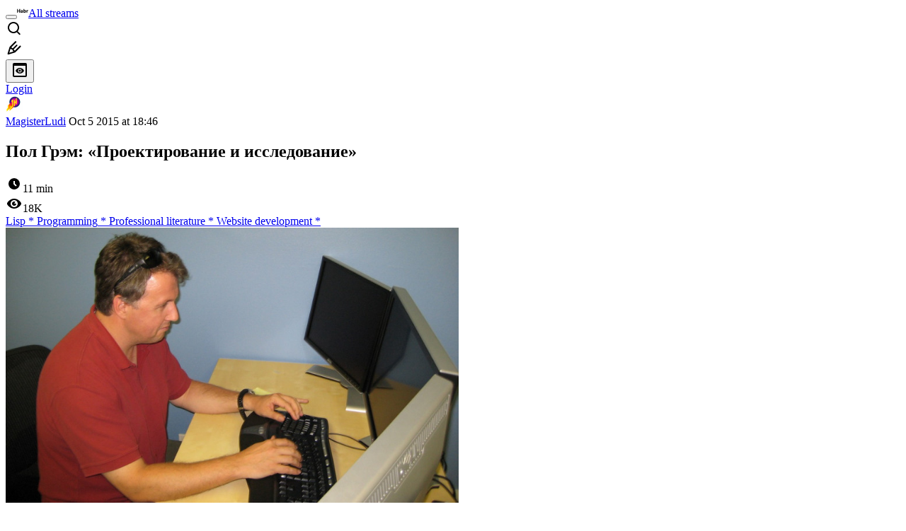

--- FILE ---
content_type: text/html; charset=utf-8
request_url: https://habr.com/en/articles/268281/
body_size: 36758
content:
<!DOCTYPE html>
<html lang="en">

  <head>
    <title>Пол Грэм: «Проектирование и исследование» &#x2F; Habr</title>
<meta property="fb:app_id" content="444736788986613">
<meta property="fb:pages" content="472597926099084">
<meta name="twitter:card" content="summary_large_image">
<meta name="twitter:site" content="@habr_eng">
<meta property="og:site_name" content="Habr">
<link href="https://habr.com/en/rss/post/268281/?fl=en" type="application/rss+xml" title rel="alternate" name="rss">
<link href="https://habr.com/ru/articles/268281/" rel="canonical" data-hid="e3fa780">
<link rel="image_src" href="https://habr.com/share/publication/268281/e7de9617b3d3ddae483bf58127850664/" data-hid="2a79c45">
<meta property="og:title" content="Пол Грэм: «Проектирование и исследование»">
<meta name="twitter:title" content="Пол Грэм: «Проектирование и исследование»">
<meta name="aiturec:title" content="Пол Грэм: «Проектирование и исследование»">
<meta name="description" content="Пол Грэм, Design and Research , January 2003 «Хакеры и Художники» , глава 15 Проектирование и Исследование За перевод спасибо knagaev (Эта статья в своей основе содержит программный доклад на NEPLS...">
<meta itemprop="description" content="Пол Грэм, Design and Research , January 2003 «Хакеры и Художники» , глава 15 Проектирование и Исследование За перевод спасибо knagaev (Эта статья в своей основе содержит программный доклад на NEPLS...">
<meta property="og:description" content="Пол Грэм, Design and Research , January 2003 «Хакеры и Художники» , глава 15 Проектирование и Исследование За перевод спасибо knagaev (Эта статья в своей основе содержит программный доклад на NEPLS...">
<meta name="twitter:description" content="Пол Грэм, Design and Research , January 2003 «Хакеры и Художники» , глава 15 Проектирование и Исследование За перевод спасибо knagaev (Эта статья в своей основе содержит программный доклад на NEPLS...">
<meta property="aiturec:description" content="Пол Грэм, Design and Research , January 2003 «Хакеры и Художники» , глава 15 Проектирование и Исследование За перевод спасибо knagaev (Эта статья в своей основе содержит программный доклад на NEPLS...">
<meta itemprop="image" content="https://habr.com/share/publication/268281/e7de9617b3d3ddae483bf58127850664/">
<meta property="og:image" content="https://habr.com/share/publication/268281/e7de9617b3d3ddae483bf58127850664/">
<meta property="og:image:width" content="1200">
<meta property="og:image:height" content="630">
<meta property="aiturec:image" content="https://habr.com/share/publication/268281/e7de9617b3d3ddae483bf58127850664/">
<meta name="twitter:image" content="https://habr.com/share/publication/268281/e7de9617b3d3ddae483bf58127850664/">
<meta property="vk:image" content="https://habr.com/share/publication/268281/e7de9617b3d3ddae483bf58127850664/?format=vk">
<meta property="vk:image" content="https://habr.com/share/publication/268281/e7de9617b3d3ddae483bf58127850664/?format=vk?format=vk">
<meta property="aiturec:item_id" content="268281">
<meta property="aiturec:datetime" content="2015-10-05T18:46:31.000Z">
<meta content="https://habr.com/ru/articles/268281/" property="og:url">
<meta property="og:type" content="article">
<meta property="og:locale" content="ru_RU">
<meta property="og:image:width" content="1200">
<meta property="og:image:height" content="630">
<meta name="keywords" content="Пол Грэм, Y Combinator, собираем единомышленников">
<script type="application/ld+json" data-hid="1e0f0a2">{"@context":"http:\/\/schema.org","@type":"Article","mainEntityOfPage":{"@type":"WebPage","@id":"https:\/\/habr.com\/ru\/articles\/268281\/"},"headline":"Пол Грэм: «Проектирование и исследование»","datePublished":"2015-10-05T21:46:31+03:00","dateModified":"2015-10-06T13:16:22+03:00","author":{"@type":"Person","name":"Alex"},"publisher":{"@type":"Organization","name":"Habr","logo":{"@type":"ImageObject","url":"https:\/\/habrastorage.org\/webt\/a_\/lk\/9m\/a_lk9mjkccjox-zccjrpfolmkmq.png"}},"description":"Пол Грэм, Design and Research, January 2003  &laquo;Хакеры и Художники&raquo;, глава 15 Проектирование и Исследование За перевод спасибо  knagaev  (Эта статья в своей осно...","url":"https:\/\/habr.com\/ru\/articles\/268281\/#post-content-body","about":["h_lisp","h_programming","h_lib","h_webdev","f_develop"],"image":["https:\/\/habrastorage.org\/files\/6b7\/825\/d34\/6b7825d347b9461a9d385aa8e33c1151.jpg","https:\/\/habrastorage.org\/getpro\/habr\/post_images\/411\/d72\/a1d\/411d72a1d2f854c14f6c3d0fc1d23806.png","https:\/\/habrastorage.org\/getpro\/habr\/post_images\/c83\/f70\/442\/c83f70442ade83ff144c8f549a10b8e6.png"]}</script>
    <meta charset="UTF-8">
    <meta name="viewport"
      content="width=device-width,initial-scale=1.0,viewport-fit=cover,minimum-scale=1">
    <meta name="referrer" content="unsafe-url">
    <style>
      /* cyrillic-ext */
      @font-face {
        font-family: 'Fira Sans';
        font-style: normal;
        font-weight: 400;
        font-display: swap;
        src: url(https://fonts.gstatic.com/s/firasans/v17/va9E4kDNxMZdWfMOD5VvmojLazX3dGTP.woff2) format('woff2');
        unicode-range: U+0460-052F, U+1C80-1C88, U+20B4, U+2DE0-2DFF, U+A640-A69F, U+FE2E-FE2F;
      }

      /* cyrillic */
      @font-face {
        font-family: 'Fira Sans';
        font-style: normal;
        font-weight: 400;
        font-display: swap;
        src: url(https://fonts.gstatic.com/s/firasans/v17/va9E4kDNxMZdWfMOD5Vvk4jLazX3dGTP.woff2) format('woff2');
        unicode-range: U+0301, U+0400-045F, U+0490-0491, U+04B0-04B1, U+2116;
      }

      /* latin-ext */
      @font-face {
        font-family: 'Fira Sans';
        font-style: normal;
        font-weight: 400;
        font-display: swap;
        src: url(https://fonts.gstatic.com/s/firasans/v17/va9E4kDNxMZdWfMOD5VvmYjLazX3dGTP.woff2) format('woff2');
        unicode-range: U+0100-02AF, U+0304, U+0308, U+0329, U+1E00-1E9F, U+1EF2-1EFF, U+2020, U+20A0-20AB, U+20AD-20C0, U+2113, U+2C60-2C7F, U+A720-A7FF;
      }

      /* latin */
      @font-face {
        font-family: 'Fira Sans';
        font-style: normal;
        font-weight: 400;
        font-display: swap;
        src: url(https://fonts.gstatic.com/s/firasans/v17/va9E4kDNxMZdWfMOD5Vvl4jLazX3dA.woff2) format('woff2');
        unicode-range: U+0000-00FF, U+0131, U+0152-0153, U+02BB-02BC, U+02C6, U+02DA, U+02DC, U+0304, U+0308, U+0329, U+2000-206F, U+2074, U+20AC, U+2122, U+2191, U+2193, U+2212, U+2215, U+FEFF, U+FFFD;
      }

      /* cyrillic-ext */
      @font-face {
        font-family: 'Fira Sans';
        font-style: normal;
        font-weight: 500;
        font-display: swap;
        src: url(https://fonts.gstatic.com/s/firasans/v17/va9B4kDNxMZdWfMOD5VnZKveSxf6Xl7Gl3LX.woff2) format('woff2');
        unicode-range: U+0460-052F, U+1C80-1C88, U+20B4, U+2DE0-2DFF, U+A640-A69F, U+FE2E-FE2F;
      }

      /* cyrillic */
      @font-face {
        font-family: 'Fira Sans';
        font-style: normal;
        font-weight: 500;
        font-display: swap;
        src: url(https://fonts.gstatic.com/s/firasans/v17/va9B4kDNxMZdWfMOD5VnZKveQhf6Xl7Gl3LX.woff2) format('woff2');
        unicode-range: U+0301, U+0400-045F, U+0490-0491, U+04B0-04B1, U+2116;
      }

      /* latin-ext */
      @font-face {
        font-family: 'Fira Sans';
        font-style: normal;
        font-weight: 500;
        font-display: swap;
        src: url(https://fonts.gstatic.com/s/firasans/v17/va9B4kDNxMZdWfMOD5VnZKveSBf6Xl7Gl3LX.woff2) format('woff2');
        unicode-range: U+0100-02AF, U+0304, U+0308, U+0329, U+1E00-1E9F, U+1EF2-1EFF, U+2020, U+20A0-20AB, U+20AD-20C0, U+2113, U+2C60-2C7F, U+A720-A7FF;
      }

      /* latin */
      @font-face {
        font-family: 'Fira Sans';
        font-style: normal;
        font-weight: 500;
        font-display: swap;
        src: url(https://fonts.gstatic.com/s/firasans/v17/va9B4kDNxMZdWfMOD5VnZKveRhf6Xl7Glw.woff2) format('woff2');
        unicode-range: U+0000-00FF, U+0131, U+0152-0153, U+02BB-02BC, U+02C6, U+02DA, U+02DC, U+0304, U+0308, U+0329, U+2000-206F, U+2074, U+20AC, U+2122, U+2191, U+2193, U+2212, U+2215, U+FEFF, U+FFFD;
      }

      /* cyrillic-ext */
      @font-face {
        font-family: 'Fira Sans';
        font-style: normal;
        font-weight: 700;
        font-display: swap;
        src: url(https://fonts.gstatic.com/s/firasans/v17/va9B4kDNxMZdWfMOD5VnLK3eSxf6Xl7Gl3LX.woff2) format('woff2');
        unicode-range: U+0460-052F, U+1C80-1C88, U+20B4, U+2DE0-2DFF, U+A640-A69F, U+FE2E-FE2F;
      }

      /* cyrillic */
      @font-face {
        font-family: 'Fira Sans';
        font-style: normal;
        font-weight: 700;
        font-display: swap;
        src: url(https://fonts.gstatic.com/s/firasans/v17/va9B4kDNxMZdWfMOD5VnLK3eQhf6Xl7Gl3LX.woff2) format('woff2');
        unicode-range: U+0301, U+0400-045F, U+0490-0491, U+04B0-04B1, U+2116;
      }

      /* latin-ext */
      @font-face {
        font-family: 'Fira Sans';
        font-style: normal;
        font-weight: 700;
        font-display: swap;
        src: url(https://fonts.gstatic.com/s/firasans/v17/va9B4kDNxMZdWfMOD5VnLK3eSBf6Xl7Gl3LX.woff2) format('woff2');
        unicode-range: U+0100-02AF, U+0304, U+0308, U+0329, U+1E00-1E9F, U+1EF2-1EFF, U+2020, U+20A0-20AB, U+20AD-20C0, U+2113, U+2C60-2C7F, U+A720-A7FF;
      }

      /* latin */
      @font-face {
        font-family: 'Fira Sans';
        font-style: normal;
        font-weight: 700;
        font-display: swap;
        src: url(https://fonts.gstatic.com/s/firasans/v17/va9B4kDNxMZdWfMOD5VnLK3eRhf6Xl7Glw.woff2) format('woff2');
        unicode-range: U+0000-00FF, U+0131, U+0152-0153, U+02BB-02BC, U+02C6, U+02DA, U+02DC, U+0304, U+0308, U+0329, U+2000-206F, U+2074, U+20AC, U+2122, U+2191, U+2193, U+2212, U+2215, U+FEFF, U+FFFD;
      }
    </style>
    <link rel="preload" href="https://assets.habr.com/habr-web/release_2.294.0/css/theme/light-v2.294.0.css" as="style" media="(prefers-color-scheme: light)" /><link rel="preload" href="https://assets.habr.com/habr-web/release_2.294.0/css/theme/dark-v2.294.0.css" as="style" media="(prefers-color-scheme: dark)" /><link id="light-colors" rel="stylesheet" href="https://assets.habr.com/habr-web/release_2.294.0/css/theme/light-v2.294.0.css" media="(prefers-color-scheme: light)" /><link id="dark-colors" rel="stylesheet" href="https://assets.habr.com/habr-web/release_2.294.0/css/theme/dark-v2.294.0.css" media="(prefers-color-scheme: dark)" />
    <script>window.i18nFetch = new Promise((res, rej) => {
            const xhr = new XMLHttpRequest();
            xhr.open('GET', '/js/i18n/en-compiled.8b63478a0fd184998c74cafa181b072f.json');
            xhr.responseType = 'json';
            xhr.onload = function(e) {
              if (this.status === 200) {
                res({en: xhr.response});
              } else {
                rej(e);
              }
            };
            xhr.send();
          });</script>
    <style>
      .grecaptcha-badge {
        visibility: hidden;
      }
    </style>
    <meta name="habr-version" content="2.294.0">
    
    <meta name="apple-mobile-web-app-status-bar-style" content="#303b44">
    <meta name="msapplication-TileColor" content="#629FBC">
    <meta name="apple-mobile-web-app-capable" content="yes">
    <meta name="mobile-web-app-capable" content="yes">
    <link rel="shortcut icon" type="image/png" sizes="16x16" href="https://assets.habr.com/habr-web/release_2.294.0/img/favicons/favicon-16.png">
    <link rel="shortcut icon" type="image/png" sizes="32x32" href="https://assets.habr.com/habr-web/release_2.294.0/img/favicons/favicon-32.png">
    <link rel="apple-touch-icon" type="image/png" sizes="76x76" href="https://assets.habr.com/habr-web/release_2.294.0/img/favicons/apple-touch-icon-76.png">
    <link rel="apple-touch-icon" type="image/png" sizes="120x120" href="https://assets.habr.com/habr-web/release_2.294.0/img/favicons/apple-touch-icon-120.png">
    <link rel="apple-touch-icon" type="image/png" sizes="152x152" href="https://assets.habr.com/habr-web/release_2.294.0/img/favicons/apple-touch-icon-152.png">
    <link rel="apple-touch-icon" type="image/png" sizes="180x180" href="https://assets.habr.com/habr-web/release_2.294.0/img/favicons/apple-touch-icon-180.png">
    <link rel="apple-touch-icon" type="image/png" sizes="256x256" href="https://assets.habr.com/habr-web/release_2.294.0/img/favicons/apple-touch-icon-256.png">
    <link rel="apple-touch-startup-image"
      media="screen and (device-width: 320px) and (device-height: 568px) and (-webkit-device-pixel-ratio: 2) and (orientation: landscape)"
      href="https://assets.habr.com/habr-web/release_2.294.0/img/splashes/splash_1136x640.png">
    <link rel="apple-touch-startup-image"
      media="screen and (device-width: 375px) and (device-height: 812px) and (-webkit-device-pixel-ratio: 3) and (orientation: landscape)"
      href="https://assets.habr.com/habr-web/release_2.294.0/img/splashes/splash_2436x1125.png">
    <link rel="apple-touch-startup-image"
      media="screen and (device-width: 414px) and (device-height: 896px) and (-webkit-device-pixel-ratio: 2) and (orientation: landscape)"
      href="https://assets.habr.com/habr-web/release_2.294.0/img/splashes/splash_1792x828.png">
    <link rel="apple-touch-startup-image"
      media="screen and (device-width: 414px) and (device-height: 896px) and (-webkit-device-pixel-ratio: 2) and (orientation: portrait)"
      href="https://assets.habr.com/habr-web/release_2.294.0/img/splashes/splash_828x1792.png">
    <link rel="apple-touch-startup-image"
      media="screen and (device-width: 375px) and (device-height: 667px) and (-webkit-device-pixel-ratio: 2) and (orientation: landscape)"
      href="https://assets.habr.com/habr-web/release_2.294.0/img/splashes/splash_1334x750.png">
    <link rel="apple-touch-startup-image"
      media="screen and (device-width: 414px) and (device-height: 896px) and (-webkit-device-pixel-ratio: 3) and (orientation: portrait)"
      href="https://assets.habr.com/habr-web/release_2.294.0/img/splashes/splash_1242x2668.png">
    <link rel="apple-touch-startup-image"
      media="screen and (device-width: 414px) and (device-height: 736px) and (-webkit-device-pixel-ratio: 3) and (orientation: landscape)"
      href="https://assets.habr.com/habr-web/release_2.294.0/img/splashes/splash_2208x1242.png">
    <link rel="apple-touch-startup-image"
      media="screen and (device-width: 375px) and (device-height: 812px) and (-webkit-device-pixel-ratio: 3) and (orientation: portrait)"
      href="https://assets.habr.com/habr-web/release_2.294.0/img/splashes/splash_1125x2436.png">
    <link rel="apple-touch-startup-image"
      media="screen and (device-width: 414px) and (device-height: 736px) and (-webkit-device-pixel-ratio: 3) and (orientation: portrait)"
      href="https://assets.habr.com/habr-web/release_2.294.0/img/splashes/splash_1242x2208.png">
    <link rel="apple-touch-startup-image"
      media="screen and (device-width: 1024px) and (device-height: 1366px) and (-webkit-device-pixel-ratio: 2) and (orientation: landscape)"
      href="https://assets.habr.com/habr-web/release_2.294.0/img/splashes/splash_2732x2048.png">
    <link rel="apple-touch-startup-image"
      media="screen and (device-width: 414px) and (device-height: 896px) and (-webkit-device-pixel-ratio: 3) and (orientation: landscape)"
      href="https://assets.habr.com/habr-web/release_2.294.0/img/splashes/splash_2688x1242.png">
    <link rel="apple-touch-startup-image"
      media="screen and (device-width: 834px) and (device-height: 1112px) and (-webkit-device-pixel-ratio: 2) and (orientation: landscape)"
      href="https://assets.habr.com/habr-web/release_2.294.0/img/splashes/splash_2224x1668.png">
    <link rel="apple-touch-startup-image"
      media="screen and (device-width: 375px) and (device-height: 667px) and (-webkit-device-pixel-ratio: 2) and (orientation: portrait)"
      href="https://assets.habr.com/habr-web/release_2.294.0/img/splashes/splash_750x1334.png">
    <link rel="apple-touch-startup-image"
      media="screen and (device-width: 1024px) and (device-height: 1366px) and (-webkit-device-pixel-ratio: 2) and (orientation: portrait)"
      href="https://assets.habr.com/habr-web/release_2.294.0/img/splashes/splash_2048x2732.png">
    <link rel="apple-touch-startup-image"
      media="screen and (device-width: 834px) and (device-height: 1194px) and (-webkit-device-pixel-ratio: 2) and (orientation: landscape)"
      href="https://assets.habr.com/habr-web/release_2.294.0/img/splashes/splash_2388x1668.png">
    <link rel="apple-touch-startup-image"
      media="screen and (device-width: 834px) and (device-height: 1112px) and (-webkit-device-pixel-ratio: 2) and (orientation: portrait)"
      href="https://assets.habr.com/habr-web/release_2.294.0/img/splashes/splash_1668x2224.png">
    <link rel="apple-touch-startup-image"
      media="screen and (device-width: 320px) and (device-height: 568px) and (-webkit-device-pixel-ratio: 2) and (orientation: portrait)"
      href="https://assets.habr.com/habr-web/release_2.294.0/img/splashes/splash_640x1136.png">
    <link rel="apple-touch-startup-image"
      media="screen and (device-width: 834px) and (device-height: 1194px) and (-webkit-device-pixel-ratio: 2) and (orientation: portrait)"
      href="https://assets.habr.com/habr-web/release_2.294.0/img/splashes/splash_1668x2388.png">
    <link rel="apple-touch-startup-image"
      media="screen and (device-width: 768px) and (device-height: 1024px) and (-webkit-device-pixel-ratio: 2) and (orientation: landscape)"
      href="https://assets.habr.com/habr-web/release_2.294.0/img/splashes/splash_2048x1536.png">
    <link rel="apple-touch-startup-image"
      media="screen and (device-width: 768px) and (device-height: 1024px) and (-webkit-device-pixel-ratio: 2) and (orientation: portrait)"
      href="https://assets.habr.com/habr-web/release_2.294.0/img/splashes/splash_1536x2048.png">
    <link rel="mask-icon" color="#77a2b6" href="https://assets.habr.com/habr-web/release_2.294.0/img/favicons/apple-touch-icon-120.svg">
    <link crossorigin="use-credentials" href="/manifest.webmanifest" rel="manifest">

    <link rel="preconnect" href="https://fonts.googleapis.com">
    <link rel="preconnect" href="https://fonts.gstatic.com" crossorigin>
    <link href="https://fonts.googleapis.com/css2?family=Inter:ital,opsz,wght@0,14..32,100..900;1,14..32,100..900" rel="stylesheet">

    <script async src="https://unpkg.com/pwacompat" crossorigin="anonymous"></script>
    <script>window.yaContextCb = window.yaContextCb || [];</script>
    <script>
      window.bus = {
        queue: {},
        cbs: {},
        on(event, cb) {
          if (!this.cbs[event]) this.cbs[event] = [];
          this.cbs[event].push(cb);
          if (this.queue[event]) {
            this.queue[event].forEach(e => cb(e));
          }
        },
        emit(event, payload) {
          if (!this.queue[event]) this.queue[event] = [];
          this.queue[event].push(payload);
          if (this.cbs[event]) this.cbs[event].forEach(cb => cb(payload));
        }
      }
    </script>
    <script src="https://yandex.ru/ads/system/context.js" async onerror="window.bus.emit('yandex-error')"></script>
    <script async src="https://cdn.skcrtxr.com/roxot-wrapper/js/roxot-manager.js?pid=c427193e-c45c-4b31-b9de-0d5bc41115fd" onerror="window.bus.emit('roxot-error')"></script>
  <link rel="preload" href="https://assets.habr.com/habr-web/release_2.294.0/js/chunk-vendors.40a49207.js" as="script"><link rel="preload" href="https://assets.habr.com/habr-web/release_2.294.0/css/app.81532adb.css" as="style"><link rel="preload" href="https://assets.habr.com/habr-web/release_2.294.0/js/app.6e791c47.js" as="script"><link rel="stylesheet" href="https://assets.habr.com/habr-web/release_2.294.0/css/app.81532adb.css"></head>
  <body>
    
    <div id="mount"><div id="app"><div class="tm-layout__wrapper"><!--[--><!----><div></div><div class="header-banner-wrapper"><div class="element-wrapper above-header" style="--754c4550:100%;--56cb6579:auto;"><!--[--><div class="placeholder-wrapper banner-container__placeholder"><!----><!----><!----><!----><!----><!----><!----><!----><!----><!----><!----><!----><!----><!----><!----><!----><!----><!----><!----><!----><!----><!----><!----><!----><!----><!----><!----><!----><!----><!----><!----><!----><!----><div class="adfox-banner-placeholder above-header" data-v-24012b5e><div class="image loads" data-v-24012b5e></div><div class="lines" data-v-24012b5e><div class="line loads" data-v-24012b5e></div><div class="line loads" data-v-24012b5e></div><div class="line loads" data-v-24012b5e></div></div></div><!----><!----><!----></div><!--[--><div id="adfox_175449164307199013" class="banner-target"></div><!--]--><!--]--></div></div><header class="tm-header tm-header" data-test-id="header"><!----><!----><div class="tm-page-width"><!--[--><div class="tm-header__container"><button aria-expanded="false" aria-label="Toggle menu" class="burger-button tm-header__button tm-header__burger" data-v-56ed7aae><span class="line top" data-v-56ed7aae></span><span class="line middle" data-v-56ed7aae></span><span class="line bottom" data-v-56ed7aae></span></button><span class="tm-header__logo-wrap"><a class="tm-header__logo tm-header__logo_hl-en tm-header__logo" href="/en/feed"><svg class="tm-svg-img tm-header__icon" height="16" width="16"><title>Habr</title><use xlink:href="/img/habr-logo-en.svg#logo"></use></svg></a></span><span class="tm-header__divider"></span><!--[--><a class="tm-header__all-flows" href="/en/articles/">All streams</a><!--]--><!----><div class="tm-header-user-menu tm-base-layout__user-menu"><a href="/en/search/" class="tm-header-user-menu__item tm-header-user-menu__search" data-test-id="search-button"><svg class="tm-svg-img tm-header-user-menu__icon tm-header-user-menu__icon_search" height="24" width="24"><title>Search</title><use xlink:href="/img/megazord-v28.cba4c116..svg#search"></use></svg></a><!----><!----><div class="tm-header-user-menu__item tm-header-user-menu__write"><a href="/en/sandbox/start/" class=""><svg class="tm-svg-img tm-header-user-menu__icon tm-header-user-menu__icon_write" height="24" width="24"><title>Write a publication</title><use xlink:href="/img/megazord-v28.cba4c116..svg#write"></use></svg></a><!----></div><!--[--><div class="tm-header-user-menu__item"><button class="tm-header-user-menu__toggle" data-test-id="user-menu-settings"><svg class="tm-svg-img tm-header-user-menu__icon" height="24" width="24"><title>Settings</title><use xlink:href="/img/megazord-v28.cba4c116..svg#page-settings"></use></svg></button></div><a href="https://habr.com/kek/v1/auth/habrahabr/?back=/en/articles/268281/&amp;hl=en" rel="nofollow" class="tm-header-user-menu__item tm-header-user-menu__login" role="button"><!--[-->Login<!--]--></a><!--]--><template><!----></template><!--teleport start--><!--teleport end--></div></div><!--]--></div></header><div class="tm-layout"><div class="tm-page-progress-bar"></div><!----><div class="tm-page-width"><!--[--><!----><!----><!----><!--]--></div><main class="tm-layout__container"><div class="tm-page" hl="en" data-async-called="true" style="--1225c589:0;--8a5a8d12:0;"><!----><div class="tm-page-width"><!--[--><!----><div class="tm-page__wrapper"><!----><div class="tm-page__main_has-sidebar tm-page__main"><div class="pull-down"><!----><div class="pull-down__header" style="height:0px;"><div class="pull-down__content" style="bottom:10px;"><svg class="tm-svg-img pull-down__icon pull-down__arrow" height="24" width="24"><title>Pull to refresh</title><use xlink:href="/img/megazord-v28.cba4c116..svg#pull-arrow"></use></svg></div></div><!--[--><!--[--><!----><div class="tm-article-presenter" data-async-called="true"><!--[--><!--]--><div class="tm-article-presenter__body" data-test-id="article-body"><div class="tm-misprint-area"><div class="tm-misprint-area__wrapper"><!--[--><article class="tm-article-presenter__content tm-article-presenter__content_narrow"><!--[--><div class="tm-article-presenter__header"><!--[--><!--]--><div class="article-snippet tm-article-presenter__snippet" data-v-085cd854><!--[--><!--]--><div class="meta-container" data-v-085cd854><div class="meta" data-v-085cd854><span class="tm-user-info author" data-v-085cd854><a href="/en/users/MagisterLudi/" class="tm-user-info__userpic" data-test-id="user-info-pic"><!--[--><div class="tm-entity-image"><img alt="" class="tm-entity-image__pic" height="24" src="//habrastorage.org/r/w48/getpro/habr/avatars/58b/b18/cc9/58bb18cc940f2ce0aaedcb35d3ea21b8.jpg" width="24"></div><!--]--></a><span class="tm-user-info__user tm-user-info__user_appearance-default" data-test-id="user-info-description"><a href="/en/users/MagisterLudi/" class="tm-user-info__username" data-test-id="user-info-username"><!--[-->MagisterLudi<!--]--></a><!----><!--[--><span class="tm-article-datetime-published" data-v-085cd854><time data-allow-mismatch datetime="2015-10-05T18:46:31.000Z" title="2015-10-05, 18:46"> Oct  5 2015 at 18:46</time></span><!--]--></span></span></div><div class="controls" data-v-085cd854><!----><!----><!----><!----></div></div><h1 class="tm-title tm-title_h1" lang="ru" data-test-id="articleTitle" data-v-085cd854><span>Пол Грэм: «Проектирование и исследование»</span></h1><div class="stats" data-test-id="articleStats" data-v-085cd854><!----><div class="tm-article-reading-time" data-v-085cd854><span class="tm-svg-icon__wrapper tm-article-reading-time__icon"><svg class="tm-svg-img tm-svg-icon" height="24" width="24"><title>Reading time</title><use xlink:href="/img/megazord-v28.cba4c116..svg#clock"></use></svg></span><span class="tm-article-reading-time__label">11 min</span></div><span class="tm-icon-counter tm-data-icons__item reach-counter" data-v-085cd854><svg class="tm-svg-img tm-icon-counter__icon" height="24" width="24"><title>Reach and readers</title><use xlink:href="/img/megazord-v28.cba4c116..svg#counter-views"></use></svg><span class="tm-icon-counter__value" title="18385">18K</span></span></div><div class="tm-publication-hubs__container" data-test-id="articleHubsList" data-v-085cd854><div class="tm-publication-hubs"><!--[--><span class="tm-publication-hub__link-container"><a href="/en/hubs/lisp/" class="tm-publication-hub__link"><!--[--><span>Lisp</span><span class="tm-article-snippet__profiled-hub" title="Core hub"> * </span><!--]--></a></span><span class="tm-publication-hub__link-container"><a href="/en/hubs/programming/" class="tm-publication-hub__link"><!--[--><span>Programming</span><span class="tm-article-snippet__profiled-hub" title="Core hub"> * </span><!--]--></a></span><span class="tm-publication-hub__link-container"><a href="/en/hubs/lib/" class="tm-publication-hub__link"><!--[--><span>Professional literature</span><span class="tm-article-snippet__profiled-hub" title="Core hub"> * </span><!--]--></a></span><span class="tm-publication-hub__link-container"><a href="/en/hubs/webdev/" class="tm-publication-hub__link"><!--[--><span>Website development</span><span class="tm-article-snippet__profiled-hub" title="Core hub"> * </span><!--]--></a></span><!--]--></div></div><div class="tm-article-labels" data-test-id="articleLabels" data-v-085cd854 data-v-bfa2437b><div class="tm-article-labels__container" data-v-bfa2437b><!----><!--[--><!----><!--[--><!--]--><!--]--></div></div><!----><!----><!--teleport start--><!--teleport end--></div></div><!--[--><!----><div class="article-body" data-gallery-root lang="ru" data-v-aad06d04><div data-v-aad06d04><!--[--><!--]--></div><div id="post-content-body" data-v-aad06d04><div><div class="article-formatted-body article-formatted-body article-formatted-body_version-1"><div xmlns="http://www.w3.org/1999/xhtml"><img src="https://habrastorage.org/r/w1560/files/6b7/825/d34/6b7825d347b9461a9d385aa8e33c1151.jpg" sizes="(max-width: 780px) 100vw, 50vw" srcset="https://habrastorage.org/r/w780/files/6b7/825/d34/6b7825d347b9461a9d385aa8e33c1151.jpg 780w,&#10;       https://habrastorage.org/r/w1560/files/6b7/825/d34/6b7825d347b9461a9d385aa8e33c1151.jpg 781w" loading="lazy" decode="async"/><br/>
<br/>
Пол Грэм, <a href="http://www.paulgraham.com/desres.html">Design and Research</a>, January 2003<br/>
<br/>
<a href="http://habrahabr.ru/company/tceh/blog/253311/">«Хакеры и Художники»</a>, глава 15<br/>
<b>Проектирование и Исследование</b><br/>
<i>За перевод спасибо  <a href="http://habrahabr.ru/users/knagaev/" class="user_link">knagaev</a></i><br/>
<br/>
(Эта статья в своей основе содержит программный доклад на NEPLS осенью 2002 года)<br/>
<br/>
Приезжающих в Америку часто застаёт врасплох манера американцев начинать разговор с вопроса «Чем вы занимаетесь?» Я никогда не любил этот вопрос. Я очень редко слышал достойный ответ на него. Но сейчас думаю, что решил эту проблему. Теперь, если кто-нибудь спрашивает чем я занимаюсь, я смотрю ему прямо в глаза и говорю «Я проектирую <a href="http://www.paulgraham.com/arc.html">новый диалект Lisp</a>.» Этот ответ я рекомендую всем, кто не любит когда интересуются что они делают. Разговор тут же свернёт на другие темы.<br/>
<br/>
Я не считаю, что занимаюсь исследованиями языков программирования. Я всего лишь проектирую один из них, как кто-нибудь может проектировать здание, или стул, или новый шрифт. Я не пытаюсь открыть что-то новое. Я только хочу создать язык, который будет хорош для программирования на нём. В какой-то мере, это делает жизнь намного проще.<br/>
<br/>
Различия между проектированием и исследованием похожи на противопоставление нового и хорошего. Архитектурное решение не должно быть новым, но должно быть качественным. Результаты исследования не обязательно должны быть правильными, но обязаны обладать новизной. Думаю, что эти два пути сходятся на вершине: лучший дизайн превосходит своих предшественников на основе использования новых идей, а лучшее исследование решает задачи, которые не столько новые, сколько на самом деле заслуживающие решения. Так что, в конечном счёте, мы стремимся к одному, просто двигаемся с разных сторон.<br/>
<br/>
<img src="https://habrastorage.org/r/w1560/getpro/habr/post_images/411/d72/a1d/411d72a1d2f854c14f6c3d0fc1d23806.png" alt="image" sizes="(max-width: 780px) 100vw, 50vw" srcset="https://habrastorage.org/r/w780/getpro/habr/post_images/411/d72/a1d/411d72a1d2f854c14f6c3d0fc1d23806.png 780w,&#10;       https://habrastorage.org/r/w1560/getpro/habr/post_images/411/d72/a1d/411d72a1d2f854c14f6c3d0fc1d23806.png 781w" loading="lazy" decode="async"/><br/>
<a name="habracut"></a><br/>
Сегодня я хочу поговорить о том, на что похожа ваша цель с другой стороны. Что вы делаете по-другому, когда рассматриваете язык программирования как объект проектирования, а не как тему для исследования?<br/>
<br/>
Наибольшее отличие состоит в том, что вы больше сосредотачиваетесь на пользователе. Проектирование начинается с вопросов: для кого это делается и что от этого им нужно? В частности, хороший архитектор начинает не с создания решения, которое потом принудительно вешается на пользователей, но с изучения вероятных пользователей и оценки их потребностей.<br/>
<br/>
Обратите внимание, я сказал «их потребностей», а не «их пожеланий». Я не намерен создать впечатление, что работа проектировщика означает работу наподобие быстрого выпекания на скорую руку всего, чего только клиент не пожелает.<br/>
<br/>
«Покупатель всегда прав» имеет тот смысл, что дизайн хорош настолько, насколько хорошо он для пользователя работает. Если вы написали роман, который на всех нагоняет скуку, или сделали ужасно неудобный стул, вы отработали плохо, точка. Вас нисколько не извиняет то, что роман или стул спроектирован с учётом передовейших теоретических принципов.<br/>
<br/>
И всё же разработка того, что подходит пользователю, совсем не означает делать то, что он вам говорит. Пользователи не знают всех возможностей, и часто заблуждаются чего они хотят на самом деле.<br/>
<br/>
Решение этого парадокса, по моему мнению, в том, что вы должны проектировать именно для пользователя, но проектировать то, что ему нужно, а не те хотелки, о которых он говорит. Это очень похоже на лечение. Вы не можете лечить пациенту только симптомы. Когда пациент рассказывает вам о своих симптомах, вы должны разгадать что у него не так на самом деле, и вылечить это.<br/>
<br/>
Сосредоточение на требованиях пользователя является одним из принципов, на котором основано большинство приёмов правильного проектирования, и вокруг которого сосредоточено большинство проблем.<br/>
<br/>
Если правильное решение должно удовлетворять требованиям пользователя, то кто же он, этот пользователь? Когда я говорю, что проектирование должно быть для пользователей, это не означает, что качественный проект нацелен на наименьший общий знаменатель. Вы можете выбрать любую группу пользователей, какую захотите. Если вы разрабатываете, к примеру, инструмент, вы можете проектировать его для кого угодно, от начинающих до экспертов, и что будет хорошим решением для одной группы, может быть неприемлемым для другой. Суть в том, что вы должны выбрать определённую группу пользователей. Думаю, что вы даже не имеете права оценивать плох дизайн или хорош, кроме как по отношению к некоторому гипотетическому пользователю.<br/>
<br/>
Вероятнее всего, вы добьётесь хорошего решения, когда в группу целевых пользователей будет входить и сам проектировщик. Когда вы разрабатываете что-то для группы, к которой сами отношения не имеете, обычно получается, что вы рассматриваете этих людей упрощёнными по сравнению с собой.<br/>
<br/>
Это сложная ситуация, потому что, глядя на своего пользователя свысока, пусть и благожелательно, дизайнер неминуемо развращается. Подозреваю, что очень мало проектов жилых зданий в США было разработано архитекторами, кто собирался потом в них жить. То же самое вы можете обнаружить и для языков программирования. C, Lisp и Smalltalk были созданы для себя. Cobol, Ada и Java были созданы для применения другими людьми.<br/>
<br/>
Если вы думаете, что вы проектируете для идиотов, не велики шансы, что вы создадите что-то хорошее, пусть даже для идиотов.<br/>
<br/>
И всё же, даже если проектируете что-то для наиболее квалифицированных пользователей, вы делаете это для людей. Другое положение вещей в исследовательской сфере. В математике вы не выбираете абстракции так, чтобы людям их было легко понимать; вы выбираете такие, которые сделают доказательство короче. Думаю, что это верно для всех основных научных дисциплин. Научные выкладки не обязаны быть эргономичными.<br/>
<br/>
В искусстве всё по-другому. Проектирование целиком для людей. Человеческое тело — это причудливая конструкция, но когда вы конструируете стул, оно является именно тем, для чего вы всё делаете, и ни для чего другого. Все формы искусства должны угождать пожеланиям человека и его недостаткам. Например, для живописи при прочем одинаковом содержании картина с людьми будет более интересна, чем такая же без людей. И это не просто историческая случайность, что великие полотна Возрождения наполнены образами людей. Если бы было не так, живопись как форма искусства не была бы так популярна.<br/>
<br/>
Нравится вам это или нет, но языки программирования так же предназначены людям, и я предполагаю, что человеческий разум такой же неуклюжий и своеобразный, как и человеческое тело. Какие-то идеи ухватываются людьми легко, а какие-то нет. Например, похоже, что у нас очень ограниченные возможности для работы с отдельными элементами. Это то, что в первую очередь делает языки программирования полезным изобретением; если бы мы могли держать в голове множество элементов, мы просто программировали бы в машинных кодах.<br/>
<br/>
Также обратите внимание, что языки, как правило, являются не средством для написания готовых программ, а тем при помощи чего программы должны разрабатываться. Любой человек искусства может вам сказать, что в разных ситуациях вам могут понадобиться разные материалы. <br/>
<br/>
Например, мрамор — это красивый и надежный материал для оформления готовых идей, но он безнадёжно не подходит для отработки новых.<br/>
<br/>
Программа, как и доказательство, является деревом, которое начинает неправильно ветвиться и плохие ветки обрезаются. Так что проверкой качества языка будет не то, как красиво выглядит на нём готовая программа, но насколько прост был путь к этой готовой программе. Вариант, который обеспечит вам элегантность готовых программ, не обязательно обеспечит элегантный процесс разработки. Например, как-то раз я написал несколько макросов с макроопределениями, полных вложенных обратных кавычек, которые выглядят как маленькие бриллианты, но их написание заняло часы отвратительного кодирования методом проб и ошибок, и, честно говоря, я до конца не уверен, что они полностью безошибочны.<br/>
<br/>
Мы часто поступаем, используя для оценки языка внешний вид законченной программы. Это выглядит очень правдоподобно, если рассматриваются решения задачи, написанные на двух разных языках, и при этом одна из версий программы получилась намного короче другой. Но если вы подойдёте к этой проблеме с точки зрения искусства, то, скорее всего, меньше будете полагаться на тестирование таким способом. Вряд ли вы захотите, в конце концов, получить язык программирования наподобие мрамора.<br/>
<br/>
К примеру, громадным прорывом в разработке программного обеспечения является интерактивная среда верхнего уровня, которая в Lisp называется REPL-среда или цикл «читай-вычисляй-печатай» (read-eval-print loop). И когда такая среда реализуется, она оказывает реальный эффект на дизайн языка. Например, она не будет хорошо работать в языках, где вы обязаны перед использованием объявить переменные. Когда вы просто набираете выражения в интерактивной среде, вы хотите присвоить x значение и начать его использовать. Вы не хотите, чтобы вас заставляли сначала объявить тип x. Вы можете оспорить каждое из этих предположений, но если удобным языком считается язык с реализованной средой верхнего уровня, а обязательные объявления типов не совместимы с этой средой, то ни один из языков, который делает объявления типов обязательными, не может быть удобным для программирования.<br/>
<br/>
На практике, чтобы добиться хорошего дизайна вы должны стать близким другом для ваших пользователей и оставаться им. Вы должны непрерывно шлифовать свои идеи с реальными пользователями, особенно на первоначальных этапах. Одной из причин, почему романы Джейн Остин так хороши, является то, что она читала их вслух своей семье. Вот почему она никогда не потакала своим слабостям и не впадала в эстетствующие описания пейзажей или пафосное философствование. (Философия присутствовала, но была вплетена в повествование, а не приляпана поверх, как этикетка.) Если откроете среднестатистический образец «литературы» и представите, что вы читаете своим друзьям вслух, как будто написали это сами, то остро почувствуете, чего это стоит читающему.<br/>
<br/>
В мире разработки ПО эта идея известна как «Чем хуже, тем лучше». На самом деле в этой концепции совмещаются несколько идей, об истинности которых люди до сих пор спорят. Но одна из главных составляющих этой концепции говорит, что если разрабатываете что-то новое, вы должны выложить прототип перед пользователями как можно раньше.<br/>
<br/>
Противоположный подход может быть назван стратегией Хэйл Мэри («пас на удачу»). Вместо того, чтобы быстро выпустить прототип и потом постепенно совершенствовать его, вы можете попробовать создать сразу полный, законченный продукт как один длинный пас с тачдауном. Насколько мне известно, это рецепт катастрофы. Этот путь привёл к саморазрушению бесчисленное множество стартапов во время пузыря доткомов. Я не слышал ни об одном случае, когда такой подход сработал.<br/>
<br/>
За пределами мира программирования люди могут не представлять, что принцип «Чем хуже, тем лучше» можно отыскать в искусстве повсюду. К примеру, в изобразительном искусстве эта идея была открыта во время Возрождения. Сейчас практически каждый преподаватель рисования будет рассказывать вам, что единственной правильной техникой получить точное изображение будет не двигаться медленно по контуру объекта, так как неточности накапливаются, и вы, в конце концов, обнаружите, что линии не совпадают. Напротив, вы должны набросать несколько быстрых штрихов приблизительно в нужном месте, и потом постепенно совершенствовать этот начальный набросок.<br/>
<br/>
Во многих областях искусства для создания прототипов с давних пор применяются другие материалы. Матрицы для шрифтов, которые вырезаются из металла, сначала рисуются кистью на бумаге. Статуи для отливки в бронзе предварительно вылепляют из воска. Орнаменты вышивки гобеленов рисуются на бумаге чернилами. Каменные здания проверяются в уменьшенном масштабе в виде деревянных моделей.<br/>
<br/>
Что сделало рисование маслом таким перспективным, когда оно в пятнадцатом веке стало популярным — это возможность получить окончательный результат <i>из</i> прототипа. Если нужно, можно было сделать черновой рисунок, но вы не были привязаны к нему; вы могли уточнить все детали и сделать значительные изменения в процессе работы над ним.<br/>
<br/>
С программным обеспечением вы можете проделывать то же самое. Прототип не обязан быть всего лишь макетом; вы можете дорабатывать его и получить окончательный продукт. Думаю, что так надо поступать во всех случаях, когда это возможно. Это позволит вам воспользоваться преимуществами от новых озарений, возникающих в процессе разработки. Но что, весьма вероятно, и даже более важно, прототипирование полезно для позитивного настроя.<br/>
<br/>
Позитивный рабочий настрой является решающим фактором в проектировании. Я поражаюсь как мало люди обращают на это внимания. Один из моих первых учителей рисования говорил мне: если рисуешь и тебе скучно, твой рисунок получится скучным. К примеру, предположим, что вам нужно нарисовать здание, и вы решите прорисовать по отдельности каждый кирпичик. Если хочется, можете так сделать, но если на середине вам станет скучно, и вы начнёте механически лепить кирпичи вместо того, чтобы соблюдать качество каждого, рисунок будет выглядеть хуже, чем если бы вы их лишь обозначили.<br/>
<br/>
Создавать что-то, постепенно улучшая прототип, полезно для настроя, потому что это поддерживает вас увлечённым. В разработке ПО у меня такое правило: код всегда должен быть работающим. Если пишете что-то, что может быть проверено в течение часа, у вас есть перспектива быстрого поощрения, которая мотивирует. То же справедливо и в искусстве, в частности, рисовании маслом. Большинство художников начинают с расплывчатого наброска и постепенно прорисовывают его. Если вы работаете в такой манере, вы по сути никогда не будете останавливаться вечером на чем-то, что выглядит незавершённым. И действительно, у художников даже есть поговорка: «Рисунок никогда нельзя закончить, можно только прекратить работать над ним». Эта мысль знакома любому, кто разрабатывал ПО.<br/>
<br/>
Настрой — это ещё одна причина, из-за которой трудно что-то делать для неквалифицированного пользователя. Тяжело оставаться заинтересованным в чём-то, что не нравится вам самому. Создавая что-то хорошее, вы должны думать «ого, это на самом деле отлично», а не «ну что за хрень; ну ладно, этим дебилам понравится».<br/>
<br/>
Проектирование имеет смысл как творчество для людей. Но здесь люди — это не только пользователи. Проектировщик тоже является человеком.<br/>
<br/>
Заметьте, я всё время говорю о «проектировщике», как о конкретном индивиде. Для того, чтобы проектное решение получилось сколько-нибудь качественным, оно должно разрабатываться под контролем единственного специалиста. В то же время считается допустимым, если в одном исследовательском проекте совместно работает несколько человек. Для меня это представляется одним из самых интересных отличий между дизайном и исследовательской работой.<br/>
<br/>
Известны случаи коллективной работы в искусстве, но большинство их выглядит как молекулярные соединения, а не как ядерное слияние. В оперном жанре часто бывает, когда один человек пишет либретто, а другой — музыку. В эпоху Возрождения подмастерья из северной Европы часто нанимались изображать пейзажи для задних планов картин итальянских мастеров. Но это не настоящее сотрудничество. Эти случаи больше напоминают фразу Роберта Фроста: «за хорошими заборами — соседи хорошие». Вы можете склеивать части хорошего дизайна вместе, но в каждой части должен быть один хозяин своего индивидуального проекта.<br/>
<br/>
Я не имею в виду, что хороший проект требует, чтобы один человек продумывал всё. Ничего не может быть ценнее, чем совет специалиста, решениям которого вы доверяете. Но после того как обсуждение завершено, окончательный выбор остаётся за ответственным.<br/>
<br/>
Почему исследования могут вестись совместно, а проектирование нет? Это интересный вопрос. И я не знаю ответа. Возможно, когда проектирование и исследование проводятся одновременно, лучший результат исследования становится хорошим дизайном, и в реальной жизни это не может быть сделано соавторами. Огромное количество самых известных учёных вероятно работали в одиночку. Но данных у меня недостаточно, чтобы сказать есть ли здесь закономерность. Может быть просто дело в том, что многие известные учёные работали в то время, когда коллективное творчество ещё не было популярно.<br/>
<br/>
Но как бы это ни было в науке, в искусстве реальное коллективное творчество встречается исчезающе редко. Коллегиальные проектные решения являются синонимом плохих проектных решений. Почему это так? Есть ли какой-нибудь способ избежать этого?<br/>
<br/>
Я склонен думать, что нет — хороший проект требует диктатора. Одной из причин является то, что хороший дизайн должен быть цельным, с одинаковым качеством всех составляющих. Если решения представляют собой идею, которая укладывается в голове одного человека, она может так же укладываться и в голове пользователя.<br/>
<br/>
<i>(еще свеженькое — <a href="http://megamozg.ru/post/19876/">Пол Грэм: «Почему Y Combinator?»</a> и <a href="http://geektimes.ru/company/neuronspace/blog/263498/">Пол Грэм: Высоко-технологичное общество</a>)</i><br/>
<hr/><br/>
<br/>
Книга «Хакеры и Художники»<br/>
<img src="https://habrastorage.org/r/w1560/getpro/habr/post_images/c83/f70/442/c83f70442ade83ff144c8f549a10b8e6.png" alt="image" sizes="(max-width: 780px) 100vw, 50vw" srcset="https://habrastorage.org/r/w780/getpro/habr/post_images/c83/f70/442/c83f70442ade83ff144c8f549a10b8e6.png 780w,&#10;       https://habrastorage.org/r/w1560/getpro/habr/post_images/c83/f70/442/c83f70442ade83ff144c8f549a10b8e6.png 781w" loading="lazy" decode="async"/><br/>
<br/>
<div class="spoiler"><b class="spoiler_title">Переведенные главы</b><div class="spoiler_text"><a href="http://www.paulgraham.com/hptoc.html">www.paulgraham.com/hptoc.html</a><br/>
<ol>
<li><b>Why Nerds Are Unpopular</b><br/>
 Their minds are not on the game.<br/>
<a href="http://paulgraham.com/nerds.html">оригинал</a>, перевод <a href="http://w-molybden.livejournal.com/56913.html">часть 1</a>, <a href="http://w-molybden.livejournal.com/57207.html">часть 2</a></li>
<li><b>Hackers and Painters</b><br/>
 Hackers are makers, like painters or architects or writers.<br/>
<a href="http://www.paulgraham.com/hp.html">оригинал</a>, перевод <a href="http://old.russ.ru/netcult/gateway/20030523_pg-pr.html">часть 1</a>, <a href="http://old.russ.ru/netcult/gateway/20030529_pg.html">часть 2</a>, <a href="http://lib.rin.ru/doc/i/120190p1.html">альтернатива</a><br/>
 </li>
<li><b>What You Can't Say</b><br/>
 How to think heretical thoughts and what to do with them.<br/>
<a href="http://www.paulgraham.com/say.html">оригинал</a>, <a href="https://web.archive.org/web/20151002100255/http://geektimes.ru/company/neuronspace/blog/263222/">перевод</a><br/>
</li>
<li><b>Good Bad Attitude</b><br/>
 Like Americans, hackers win by breaking rules.<br/>
<a href="http://www.paulgraham.com/gba.html">оригинал</a>, перевод<br/>
</li>
<li><b>The Other Road Ahead</b><br/>
 Web-based software offers the biggest opportunity since the arrival of the microcomputer.<br/>
<a href="http://www.paulgraham.com/road.html">оригинал</a>, перевод</li>
<li><b>How to Make Wealth</b><br/>
 The best way to get rich is to create wealth. And startups are the best way to do that.<br/>
<a href="http://www.paulgraham.com/wealth.html">оригинал</a>, <a href="https://web.archive.org/web/20140328052338/http://the-notebook.org/26/01/2006/kak-stat-bogatyim/">перевод</a><br/>
</li>
<li><b>Mind the Gap</b><br/>
 Could «unequal income distribution» be less of a problem than we think?<br/>
<a href="http://www.paulgraham.com/gap.html">оригинал</a>, <a href="http://alexakarpov.livejournal.com/778314.html">перевод</a><br/>
</li>
<li><b>A Plan for Spam</b><br/>
 Till recently most experts thought spam filtering wouldn't work. This proposal changed their minds.<br/>
<a href="http://www.paulgraham.com/spam.html">оригинал</a>, перевод<br/>
</li>
<li><b>Taste for Makers</b><br/>
 How do you make great things?<br/>
<a href="http://www.paulgraham.com/taste.html">оригинал</a>, <a href="http://pujib.livejournal.com/492.html">перевод</a><br/>
</li>
<li><b>Programming Languages Explained</b><br/>
 What a programming language is and why they are a hot topic now.</li>
<li><b>The Hundred-Year Language</b><br/>
 How will we program in a hundred years? Why not start now?<br/>
<a href="http://www.paulgraham.com/hundred.html">оригинал</a>, <a href="http://web.archive.org/web/20060721013904/http://www.computerra.ru/hitech/35042/">перевод</a><br/>
</li>
<li><b>Beating the Averages</b><br/>
 For web-based applications you can use whatever language you want. So can your competitors.<br/>
<a href="http://www.paulgraham.com/avg.html">орининал</a>, <a href="http://www.nestor.minsk.by/sr/2003/07/30710.html">перевод</a><br/>
</li>
<li><b>Revenge of the Nerds</b><br/>
 In technology, «industry best practice» is a recipe for losing.<br/>
<a href="http://www.paulgraham.com/icad.html">оригинал</a>, перевод <a href="http://habrahabr.ru/post/267865/">часть 1</a><br/>
</li>
<li><b>The Dream Language</b><br/>
 A good programming language is one that lets hackers have their way with it.<br/>
<a href="http://www.paulgraham.com/popular.html">оригинал</a>, <a href="http://bukvodel.livejournal.com/5954.html">перевод часть 1</a>, <a href="http://bukvodel.livejournal.com/6197.html">часть 2</a><br/>
</li>
<li><b>Design and Research</b><br/>
 Research has to be original. Design has to be good.<br/>
<a href="http://www.paulgraham.com/desres.html">оригинал</a>, <a href="http://habrahabr.ru/company/tceh/blog/268281/">перевод</a><br/>
</li>
</ol><br/>
<br/>
</div></div><br/>
<br/>
Еще <a href="http://habrahabr.ru/company/tceh/blog/253311/">107+ статей Пола Грэма</a> на Хабре.<br/>
<i>(Кто хочет помочь с переводом — подключайтесь)</i><br/>
<br/>
Если вам интересно попасть в Y Combinator и вам близки идеи Грэма, пишите в личку, есть у меня пара задумок.<br/>
<br/>
<b>Ваш стартап готов подать заявку в Y Combinator?</b></div></div></div><!----><!----></div><!----><!----></div><!--]--><!----><div class="tm-article-presenter__meta" data-test-id="article-meta-links"><div class="tm-separated-list tag-list tm-article-presenter__meta-list"><span class="tm-separated-list__title">Tags:</span><ul class="tm-separated-list__list"><!--[--><li class="tm-separated-list__item"><!--[--><a href="/en/search/?target_type=posts&amp;order=relevance&amp;q=[%D0%9F%D0%BE%D0%BB+%D0%93%D1%80%D1%8D%D0%BC]" class="link"><span>Пол Грэм</span></a><!--]--></li><li class="tm-separated-list__item"><!--[--><a href="/en/search/?target_type=posts&amp;order=relevance&amp;q=[Y+Combinator]" class="link"><span>Y Combinator</span></a><!--]--></li><li class="tm-separated-list__item"><!--[--><a href="/en/search/?target_type=posts&amp;order=relevance&amp;q=[%D1%81%D0%BE%D0%B1%D0%B8%D1%80%D0%B0%D0%B5%D0%BC+%D0%B5%D0%B4%D0%B8%D0%BD%D0%BE%D0%BC%D1%8B%D1%88%D0%BB%D0%B5%D0%BD%D0%BD%D0%B8%D0%BA%D0%BE%D0%B2]" class="link"><span>собираем единомышленников</span></a><!--]--></li><!--]--><!----></ul></div><div class="tm-separated-list tm-article-presenter__meta-list"><span class="tm-separated-list__title">Hubs:</span><ul class="tm-separated-list__list"><!--[--><li class="tm-separated-list__item"><!--[--><a href="/en/hubs/lisp/" class="link"><!--[--><span>Lisp</span><!--]--></a><!--]--></li><li class="tm-separated-list__item"><!--[--><a href="/en/hubs/programming/" class="link"><!--[--><span>Programming</span><!--]--></a><!--]--></li><li class="tm-separated-list__item"><!--[--><a href="/en/hubs/lib/" class="link"><!--[--><span>Professional literature</span><!--]--></a><!--]--></li><li class="tm-separated-list__item"><!--[--><a href="/en/hubs/webdev/" class="link"><!--[--><span>Website development</span><!--]--></a><!--]--></li><!--]--><!----></ul></div></div><!----><!--]--></article><!--]--></div><!----></div><div style="" class="tm-article-sticky-panel" data-test-id="article-sticky-panel"><div class="tm-data-icons tm-data-icons tm-data-icons_space-big tm-article-sticky-panel__icons" data-test-id="article-stats-icons"><div class="article-rating tm-data-icons__item" data-v-b9b05a90><div class="tm-votes-meter votes-switcher" data-v-b9b05a90><svg class="tm-svg-img tm-votes-meter__icon tm-votes-meter__icon tm-votes-meter__icon_appearance-article" height="24" width="24"><title>Total votes 8: ↑8 and ↓0</title><use xlink:href="/img/megazord-v28.cba4c116..svg#counter-rating"></use></svg><span class="tm-votes-meter__value tm-votes-meter__value_positive tm-votes-meter__value_appearance-article tm-votes-meter__value_rating tm-votes-meter__value" data-test-id="votes-meter-value" title="Total votes 8: ↑8 and ↓0">+8</span></div><!--teleport start--><!--teleport end--><!----></div><!----><!----><button class="bookmarks-button tm-data-icons__item" title="Add to bookmarks" type="button" data-v-861e2740><span class="tm-svg-icon__wrapper icon" data-v-861e2740><svg class="tm-svg-img tm-svg-icon" height="24" width="24"><title>Add to bookmarks</title><use xlink:href="/img/megazord-v28.cba4c116..svg#counter-favorite"></use></svg></span><span class="counter" title="Users added publication to bookmarks" data-v-861e2740>74</span></button><div class="sharing tm-data-icons__item" title="Share" data-v-daf6ee1d><button class="sharing-button" type="button" data-v-daf6ee1d><svg viewbox="0 0 24 24" xmlns="http://www.w3.org/2000/svg" class="icon" data-v-daf6ee1d><path fill="currentColor" d="M13.8 13.8V18l7.2-6.6L13.8 5v3.9C5 8.9 3 18.6 3 18.6c2.5-4.4 6-4.8 10.8-4.8z"></path></svg></button><!--teleport start--><!--teleport end--></div><div class="article-comments-counter-link-wrapper tm-data-icons__item" title="Read comments" data-v-8d952463><a href="/en/articles/268281/comments/" class="article-comments-counter-link" data-test-id="counter-comments" data-v-8d952463><!--[--><svg class="tm-svg-img icon" height="24" width="24" data-v-8d952463><title>Comments</title><use xlink:href="/img/megazord-v28.cba4c116..svg#counter-comments"></use></svg><span class="value" data-v-8d952463>11</span><!--]--></a><!----></div><!--[--><!--[--><!--[--><!----><!--]--><!--]--><!--]--><!--teleport start--><!--teleport end--><!----></div></div></div><!--[--><!--]--><div class="tm-article-presenter__footer"><!--[--><!--[--><div class="tm-article-blocks"><!----><!--[--><section class="tm-block tm-block tm-block_spacing-bottom"><!----><!--[--><div class="tm-block__body tm-block__body tm-block__body_variant-balanced"><!--[--><div class="article-author" data-test-id="article-author-info" data-async-called="true" data-v-af0d0f90><!--[--><!--]--><div class="tm-user-card tm-user-card tm-user-card_variant-article user-card" data-async-called="true" data-v-af0d0f90><div class="tm-user-card__info-container"><div class="tm-user-card__header"><div class="tm-user-card__header-data"><a href="/en/users/MagisterLudi/" class="tm-user-card__userpic tm-user-card__userpic_size-40"><!--[--><div class="tm-entity-image"><img alt="" class="tm-entity-image__pic" src="//habrastorage.org/getpro/habr/avatars/58b/b18/cc9/58bb18cc940f2ce0aaedcb35d3ea21b8.jpg"></div><!--]--></a><div class="tm-user-card__meta"><div class="tm-counter-container karma" title=" 1330 votes " data-v-544d285f><div class="tm-counter-container__header"><!--[--><div class="karma-display positive" data-v-544d285f data-v-3881f4ba>342</div><!----><!--]--></div><div class="tm-counter-container__footer"><!--[--><div class="karma-text" data-v-544d285f>Karma</div><!--teleport start--><!--teleport end--><!--]--></div></div><div class="tm-counter-container"><div class="tm-counter-container__header"><!--[--><!--[--><!--]--><div class="tm-votes-lever tm-votes-lever tm-votes-lever_appearance-rating"><!----><div class="tm-votes-lever__score tm-votes-lever__score_appearance-rating tm-votes-lever__score" data-test-id="lever-score"><!--[--><span><span class="tm-votes-lever__score-counter tm-votes-lever__score-counter_rating tm-votes-lever__score-counter" data-test-id="votes-score-counter">0</span></span><!--]--></div><!----></div><!--]--></div><div class="tm-counter-container__footer"><!--[--><span class="tm-rating__text tm-rating__text">Global rating</span><!--]--></div></div></div></div></div><div class="tm-user-card__info tm-user-card__info_variant-article tm-user-card__info"><div class="tm-user-card__title tm-user-card__title_variant-article tm-user-card__title"><span class="tm-user-card__name tm-user-card__name_variant-article tm-user-card__name">Alex</span><a href="/en/users/MagisterLudi/" class="tm-user-card__nickname tm-user-card__nickname tm-user-card__nickname_variant-article"><!--[-->@MagisterLudi<!--]--></a><!----></div><p class="tm-user-card__short-info tm-user-card__short-info_variant-article tm-user-card__short-info" data-test-id="user-card-speciality">Реверс-инжиниринг мировоззрения</p></div></div><!----><div class="tm-user-card__buttons tm-user-card__buttons_variant-article tm-user-card__buttons"><!----><div class="tm-user-card__button"><div class="tm-button-follow tm-user-card__button-follow"><!----><button class="tm-button-follow__button tm-button-follow__button_big" data-test-id="follow-button" type="button">Follow</button></div></div><!----><!--[--><div class="tm-user-card__button tm-user-card__button_write" data-test-id="user-card-conversations"><svg class="tm-svg-img tm-user-card__button-icon" height="16" width="16"><title>Send message</title><use xlink:href="/img/megazord-v28.cba4c116..svg#mail"></use></svg></div><!--]--><!----><!----></div><!----></div><div class="author-contacts" data-test-id="author-contacts" data-v-af0d0f90><!----><!----><!----></div></div><!--]--></div><!--]--><!----></section><!----><!--[--><div class="element-wrapper leaderboard tm-page-article__banner" style="--754c4550:200px;--56cb6579:250px;"><!--[--><div class="placeholder-wrapper banner-container__placeholder"><!----><!----><!----><!----><!----><!----><!----><!----><!----><!----><!----><!----><!----><!----><!----><!----><!----><!----><!----><!----><!----><!----><!----><!----><!----><!----><!----><!----><!----><!----><!----><!----><!----><div class="adfox-banner-placeholder leaderboard" data-v-24012b5e><div class="image loads" data-v-24012b5e></div><div class="lines" data-v-24012b5e><div class="line loads" data-v-24012b5e></div><div class="line loads" data-v-24012b5e></div><div class="line loads" data-v-24012b5e></div></div></div><!----><!----><!----></div><!--[--><div class="Leaderboard-gam roxot-dynamic banner-target"></div><!--]--><!--]--></div><!--]--><!--]--><div class="tm-article-blocks__comments"><div id="publication-comments" class="tm-article-page-comments"><div><!--[--><div class="article-comments-counter-link-wrapper tm-article-comments-counter-button" data-v-8d952463><a href="/en/articles/268281/comments/" class="article-comments-counter-link button-style" data-test-id="counter-comments" data-v-8d952463><!--[--><svg class="tm-svg-img icon icon--contrasted" height="24" width="24" data-v-8d952463><title>Comments</title><use xlink:href="/img/megazord-v28.cba4c116..svg#counter-comments"></use></svg><span class="value value--contrasted" data-v-8d952463> Comments 11 </span><!--]--></a><!----></div><!--]--></div></div></div><!--[--><!--[--><!--]--><section class="tm-block tm-block tm-block_spacing-bottom"><header class="tm-block__header tm-block__header tm-block__header_variant-borderless"><div class="tm-block__header-container"><h2 class="tm-block__title tm-block__title tm-block__title_variant-large">Articles</h2><!--[--><!--]--></div><!----></header><!--[--><div class="tm-block__body tm-block__body tm-block__body_variant-condensed-slim"><!--[--><!--[--><div class="tabs" data-test-id="container" data-v-681e7545><div class="" data-test-id="scroll-area" data-v-681e7545><!--[--><span class="tab-item" data-v-681e7545><button class="active slim tab-link" data-v-681e7545>Top of the day</button></span><span class="tab-item" data-v-681e7545><button class="slim tab-link" data-v-681e7545>Similar articles</button></span><!--]--></div><!----></div><div class="similar-and-daily__tab-view"><div class="daily-articles-list"><ul class="article-card-list" data-v-7f7081d6><!--[--><!--]--><div class="tm-bordered-card" data-v-7f7081d6><!----><!--[--><!--]--></div></ul><div class="daily-articles-block__button-container"><button class="btn btn_transparent btn_small tm-button_color-horizon" type="button"><!--[--><!--[-->Show the best of all time<!--]--><!--]--></button></div></div><!----></div><!--]--><!--]--></div><!--]--><!----></section><!--[--><div><div class="placeholder-wrapper"><!----><!----><!----><!----><!----><!----><!----><!----><!----><!----><!----><!----><!----><!----><!----><!----><!----><!----><!----><!----><!----><!----><div class="tm-placeholder-promo"><div class="tm-placeholder-promo__header"><div class="tm-placeholder__line tm-placeholder__line_promo-title"></div></div><div class="tm-placeholder-promo__body"><div class="tm-placeholder-promo__posts"><div class="tm-placeholder-promo__post"><div class="tm-placeholder-promo__image"></div><div class="tm-placeholder__line tm-placeholder__line_post-title"></div></div><div class="tm-placeholder-promo__post"><div class="tm-placeholder-promo__image"></div><div class="tm-placeholder__line tm-placeholder__line_post-title"></div></div><div class="tm-placeholder-promo__post"><div class="tm-placeholder-promo__image"></div><div class="tm-placeholder__line tm-placeholder__line_post-title"></div></div></div><div class="tm-placeholder-promo__dots"><div class="tm-placeholder-promo__dot"></div><div class="tm-placeholder-promo__dot"></div><div class="tm-placeholder-promo__dot"></div></div></div></div><!----><!----><!----><!----><!----><!----><!----><!----><!----><!----><!----><!----><!----><!----></div></div><!----><!--]--><!----><!--[--><!--]--><!--]--></div><!----><!--]--><!--]--></div></div><!--]--><!--]--></div></div><div class="tm-page__sidebar"><!--[--><div class="tm-layout-sidebar"><!--[--><!--]--><div id="sidebar-window-placement"></div><div class="tm-layout-sidebar__placeholder_initial"></div><div class="tm-sexy-sidebar_initial tm-sexy-sidebar" style="margin-top:0px;"><!--[--><!--]--><!----><div class="tm-layout-sidebar__ads_initial tm-layout-sidebar__ads"><div class="element-wrapper half-page" style="--754c4550:600px;--56cb6579:250px;"><!--[--><div class="placeholder-wrapper banner-container__placeholder"><!----><!----><!----><!----><!----><!----><!----><!----><!----><!----><!----><!----><!----><!----><!----><!----><!----><!----><!----><!----><!----><!----><!----><!----><!----><!----><!----><!----><!----><!----><!----><!----><!----><div class="adfox-banner-placeholder half-page" data-v-24012b5e><div class="image loads" data-v-24012b5e></div><div class="lines" data-v-24012b5e><div class="line loads" data-v-24012b5e></div><div class="line loads" data-v-24012b5e></div><div class="line loads" data-v-24012b5e></div></div></div><!----><!----><!----></div><!--[--><div class="Right_rectangle_top-gam roxot-dynamic banner-target"></div><!--]--><!--]--></div></div><!--[--><!----><!----><!----><!----><!--]--><!--[--><div class="element-wrapper medium-rectangle tm-layout-sidebar__banner tm-layout-sidebar__banner_bottom" style="--754c4550:250px;--56cb6579:250px;"><!--[--><div class="placeholder-wrapper banner-container__placeholder"><!----><!----><!----><!----><!----><!----><!----><!----><!----><!----><!----><!----><!----><!----><!----><!----><!----><!----><!----><!----><!----><!----><!----><!----><!----><!----><!----><!----><!----><!----><!----><!----><!----><div class="adfox-banner-placeholder medium-rectangle" data-v-24012b5e><div class="image loads" data-v-24012b5e></div><div class="lines" data-v-24012b5e><div class="line loads" data-v-24012b5e></div><div class="line loads" data-v-24012b5e></div><div class="line loads" data-v-24012b5e></div></div></div><!----><!----><!----></div><!--[--><div class="Right_rectangle_bottom-gam roxot-dynamic banner-target"></div><!--]--><!--]--></div><!--]--></div></div><!--]--></div></div><!--]--></div><!----></div></main><!----></div><div class="tm-footer-menu"><div class="tm-page-width"><!--[--><div class="tm-footer-menu__container"><!--[--><div class="tm-footer-menu__block"><p class="tm-footer-menu__block-title">Your account</p><div class="tm-footer-menu__block-content"><ul class="tm-footer-menu__list"><!--[--><li class="tm-footer-menu__list-item"><a href="/kek/v1/auth/habrahabr/?back=/en/articles/268281/&amp;hl=en" rel="nofollow" target="_self">Log in</a></li><li class="tm-footer-menu__list-item"><a href="/kek/v1/auth/habrahabr-register/?back=/en/articles/268281/&amp;hl=en" rel="nofollow" target="_self">Sign up</a></li><!--]--></ul></div></div><div class="tm-footer-menu__block"><p class="tm-footer-menu__block-title">Sections</p><div class="tm-footer-menu__block-content"><ul class="tm-footer-menu__list"><!--[--><li class="tm-footer-menu__list-item"><a href="/en/articles/" class="footer-menu__item-link">Articles</a></li><li class="tm-footer-menu__list-item"><a href="/en/news/" class="footer-menu__item-link">News</a></li><li class="tm-footer-menu__list-item"><a href="/en/hubs/" class="footer-menu__item-link">Hubs</a></li><li class="tm-footer-menu__list-item"><a href="/en/users/" class="footer-menu__item-link">Authors</a></li><li class="tm-footer-menu__list-item"><a href="/en/sandbox/" class="footer-menu__item-link">Sandbox</a></li><!--]--></ul></div></div><div class="tm-footer-menu__block"><p class="tm-footer-menu__block-title">Information</p><div class="tm-footer-menu__block-content"><ul class="tm-footer-menu__list"><!--[--><li class="tm-footer-menu__list-item"><a href="/en/docs/help/" class="footer-menu__item-link">How it works</a></li><li class="tm-footer-menu__list-item"><a href="/en/docs/authors/codex/" class="footer-menu__item-link">For authors</a></li><li class="tm-footer-menu__list-item"><a href="/en/docs/companies/corpblogs/" class="footer-menu__item-link">For companies</a></li><li class="tm-footer-menu__list-item"><a href="/en/docs/docs/transparency/" class="footer-menu__item-link">Documents</a></li><li class="tm-footer-menu__list-item"><a href="https://account.habr.com/info/agreement/?hl=en_US" target="_blank">Agreement</a></li><li class="tm-footer-menu__list-item"><a href="https://account.habr.com/info/confidential/?hl=en_US" target="_blank">Confidential</a></li><!--]--></ul></div></div><div class="tm-footer-menu__block"><p class="tm-footer-menu__block-title">Services</p><div class="tm-footer-menu__block-content"><ul class="tm-footer-menu__list"><!--[--><li class="tm-footer-menu__list-item"><a href="https://company.habr.com/en/corporate-blogs/" target="_blank">Corporate blogs</a></li><li class="tm-footer-menu__list-item"><a href="https://company.habr.com/en/advertising/" target="_blank">Advertising</a></li><li class="tm-footer-menu__list-item"><a href="https://company.habr.com/en/native-special/" target="_blank">Native advertising</a></li><li class="tm-footer-menu__list-item"><a href="https://company.habr.com/en/education-programs/" target="_blank">Education programs</a></li><li class="tm-footer-menu__list-item"><a href="https://company.habr.com/en/hello-startup/" target="_blank">Startups</a></li><!--]--></ul></div></div><!--]--></div><!--]--></div></div><div class="tm-footer"><div class="tm-page-width"><!--[--><div class="tm-footer__container"><!----><div class="social-icons tm-footer__social" data-v-d6e8cb42><!--[--><a class="tm-svg-icon__wrapper social-icon" href="https://www.facebook.com/habr.eng" rel="nofollow noopener noreferrer" target="_blank" data-v-d6e8cb42><svg class="tm-svg-img tm-svg-icon" height="36" width="36"><title>Facebook</title><use xlink:href="/img/new-social-icons-sprite.svg#social-logo-facebook"></use></svg></a><a class="tm-svg-icon__wrapper social-icon" href="https://twitter.com/habr_eng" rel="nofollow noopener noreferrer" target="_blank" data-v-d6e8cb42><svg class="tm-svg-img tm-svg-icon" height="36" width="36"><title>Twitter</title><use xlink:href="/img/new-social-icons-sprite.svg#social-logo-twitter"></use></svg></a><a class="tm-svg-icon__wrapper social-icon" href="https://t.me/habr_eng" rel="nofollow noopener noreferrer" target="_blank" data-v-d6e8cb42><svg class="tm-svg-img tm-svg-icon" height="36" width="36"><title>Telegram</title><use xlink:href="/img/new-social-icons-sprite.svg#social-logo-telegram"></use></svg></a><!--]--></div><!--teleport start--><!--teleport end--><button class="tm-footer__link"><!----> Language settings</button><a href="/en/feedback/" class="tm-footer__link">Support</a><div class="tm-footer-copyright"><span class="tm-copyright"><span class="tm-copyright__years">© 2006–2026,</span><span class="tm-copyright__name"><a class="tm-copyright__link" href="https://company.habr.com/en/" rel="noopener" target="_blank"> Habr </a></span></span></div></div><!--]--></div></div><!----><!----><!--]--></div><!----></div><script>window.__PINIA_STATE__={"features":{"features":{"CODE_EXPLAINER":true}},"i18n":{"fl":"en","hl":"en"},"location":{"urlStruct":{"protocol":null,"slashes":null,"auth":null,"host":null,"port":null,"hostname":null,"hash":null,"query":{},"pathname":"\u002Fen\u002Farticles\u002F268281\u002F","path":"\u002Fen\u002Farticles\u002F268281\u002F","href":"\u002Fen\u002Farticles\u002F268281\u002F"}},"global":{"isPwa":false,"device":"desktop","isHabrCom":true,"requestId":"25d041abf778047a52bdd480e98b4330","countryCode":"US"},"articlesList":{"articlesList":{"268281":{"id":"268281","timePublished":"2015-10-05T18:46:31+00:00","isCorporative":false,"lang":"ru","titleHtml":"Пол Грэм: «Проектирование и исследование»","leadData":{"textHtml":"\u003Cimg src=\"https:\u002F\u002Fhabrastorage.org\u002Ffiles\u002F6b7\u002F825\u002Fd34\u002F6b7825d347b9461a9d385aa8e33c1151.jpg\"\u002F\u003E\u003Cbr\u002F\u003E\r\n\u003Cbr\u002F\u003E\r\nПол Грэм, \u003Ca href=\"http:\u002F\u002Fwww.paulgraham.com\u002Fdesres.html\"\u003EDesign and Research\u003C\u002Fa\u003E, January 2003\u003Cbr\u002F\u003E\r\n\u003Cbr\u002F\u003E\r\n\u003Ca href=\"http:\u002F\u002Fhabrahabr.ru\u002Fcompany\u002Ftceh\u002Fblog\u002F253311\u002F\"\u003E«Хакеры и Художники»\u003C\u002Fa\u003E, глава 15\u003Cbr\u002F\u003E\r\n\u003Cb\u003EПроектирование и Исследование\u003C\u002Fb\u003E\u003Cbr\u002F\u003E\r\n\u003Ci\u003EЗа перевод спасибо  \u003Ca href=\"http:\u002F\u002Fhabrahabr.ru\u002Fusers\u002Fknagaev\u002F\" class=\"user_link\"\u003Eknagaev\u003C\u002Fa\u003E\u003C\u002Fi\u003E\u003Cbr\u002F\u003E\r\n\u003Cbr\u002F\u003E\r\n(Эта статья в своей основе содержит программный доклад на NEPLS осенью 2002 года)\u003Cbr\u002F\u003E\r\n\u003Cbr\u002F\u003E\r\nПриезжающих в Америку часто застаёт врасплох манера американцев начинать разговор с вопроса «Чем вы занимаетесь?» Я никогда не любил этот вопрос. Я очень редко слышал достойный ответ на него. Но сейчас думаю, что решил эту проблему. Теперь, если кто-нибудь спрашивает чем я занимаюсь, я смотрю ему прямо в глаза и говорю «Я проектирую \u003Ca href=\"http:\u002F\u002Fwww.paulgraham.com\u002Farc.html\"\u003Eновый диалект Lisp\u003C\u002Fa\u003E.» Этот ответ я рекомендую всем, кто не любит когда интересуются что они делают. Разговор тут же свернёт на другие темы.\u003Cbr\u002F\u003E\r\n\u003Cbr\u002F\u003E\r\nЯ не считаю, что занимаюсь исследованиями языков программирования. Я всего лишь проектирую один из них, как кто-нибудь может проектировать здание, или стул, или новый шрифт. Я не пытаюсь открыть что-то новое. Я только хочу создать язык, который будет хорош для программирования на нём. В какой-то мере, это делает жизнь намного проще.\u003Cbr\u002F\u003E\r\n\u003Cbr\u002F\u003E\r\nРазличия между проектированием и исследованием похожи на противопоставление нового и хорошего. Архитектурное решение не должно быть новым, но должно быть качественным. Результаты исследования не обязательно должны быть правильными, но обязаны обладать новизной. Думаю, что эти два пути сходятся на вершине: лучший дизайн превосходит своих предшественников на основе использования новых идей, а лучшее исследование решает задачи, которые не столько новые, сколько на самом деле заслуживающие решения. Так что, в конечном счёте, мы стремимся к одному, просто двигаемся с разных сторон.\u003Cbr\u002F\u003E\r\n\u003Cbr\u002F\u003E\r\n\u003Cimg src=\"https:\u002F\u002Fhabrastorage.org\u002Fgetpro\u002Fhabr\u002Fpost_images\u002F411\u002Fd72\u002Fa1d\u002F411d72a1d2f854c14f6c3d0fc1d23806.png\" alt=\"image\"\u002F\u003E\u003Cbr\u002F\u003E\r\n","imageUrl":null,"buttonTextHtml":"Читать дальше &rarr;","image":null},"editorVersion":"1.0","postType":"article","postLabels":[],"author":{"id":"320053","alias":"MagisterLudi","fullname":"Alex","avatarUrl":"\u002F\u002Fhabrastorage.org\u002Fgetpro\u002Fhabr\u002Favatars\u002F58b\u002Fb18\u002Fcc9\u002F58bb18cc940f2ce0aaedcb35d3ea21b8.jpg","speciality":"Реверс-инжиниринг мировоззрения","scoreStats":{"score":342,"votesCount":1330},"rating":0,"relatedData":null,"contacts":[],"authorContacts":[],"paymentDetails":{"paymentYandexMoney":null,"paymentPayPalMe":null,"paymentWebmoney":null},"donationsMethod":null,"isInBlacklist":null,"careerProfile":null,"isShowScores":true},"statistics":{"commentsCount":11,"favoritesCount":74,"readingCount":18286,"score":8,"votesCount":8,"votesCountPlus":8,"votesCountMinus":0,"reach":18385,"readers":18385},"hubs":[{"id":"642","alias":"lisp","type":"collective","title":"Lisp","titleHtml":"Lisp","isProfiled":true,"relatedData":null},{"id":"359","alias":"programming","type":"collective","title":"Programming","titleHtml":"Programming","isProfiled":true,"relatedData":null},{"id":"19309","alias":"lib","type":"collective","title":"Professional literature","titleHtml":"Professional literature","isProfiled":true,"relatedData":null},{"id":"91","alias":"webdev","type":"collective","title":"Website development","titleHtml":"Website development","isProfiled":true,"relatedData":null}],"flows":[{"id":"1","alias":"develop","title":"Development","titleHtml":"Development"}],"relatedData":{"vote":null,"unreadCommentsCount":0,"bookmarked":false,"canComment":false,"canEdit":false,"canViewVotes":false,"votePlus":{"canVote":false,"isChargeEnough":false,"isKarmaEnough":false,"isVotingOver":true,"isPublicationLimitEnough":false},"voteMinus":{"canVote":false,"isChargeEnough":false,"isKarmaEnough":false,"isVotingOver":true,"isPublicationLimitEnough":false},"canModerateComments":false,"trackerSubscribed":false,"emailSubscribed":false},"textHtml":"\u003Cdiv xmlns=\"http:\u002F\u002Fwww.w3.org\u002F1999\u002Fxhtml\"\u003E\u003Cimg src=\"https:\u002F\u002Fhabrastorage.org\u002Fr\u002Fw1560\u002Ffiles\u002F6b7\u002F825\u002Fd34\u002F6b7825d347b9461a9d385aa8e33c1151.jpg\" sizes=\"(max-width: 780px) 100vw, 50vw\" srcset=\"https:\u002F\u002Fhabrastorage.org\u002Fr\u002Fw780\u002Ffiles\u002F6b7\u002F825\u002Fd34\u002F6b7825d347b9461a9d385aa8e33c1151.jpg 780w,&#10;       https:\u002F\u002Fhabrastorage.org\u002Fr\u002Fw1560\u002Ffiles\u002F6b7\u002F825\u002Fd34\u002F6b7825d347b9461a9d385aa8e33c1151.jpg 781w\" loading=\"lazy\" decode=\"async\"\u002F\u003E\u003Cbr\u002F\u003E\n\u003Cbr\u002F\u003E\nПол Грэм, \u003Ca href=\"http:\u002F\u002Fwww.paulgraham.com\u002Fdesres.html\"\u003EDesign and Research\u003C\u002Fa\u003E, January 2003\u003Cbr\u002F\u003E\n\u003Cbr\u002F\u003E\n\u003Ca href=\"http:\u002F\u002Fhabrahabr.ru\u002Fcompany\u002Ftceh\u002Fblog\u002F253311\u002F\"\u003E«Хакеры и Художники»\u003C\u002Fa\u003E, глава 15\u003Cbr\u002F\u003E\n\u003Cb\u003EПроектирование и Исследование\u003C\u002Fb\u003E\u003Cbr\u002F\u003E\n\u003Ci\u003EЗа перевод спасибо  \u003Ca href=\"http:\u002F\u002Fhabrahabr.ru\u002Fusers\u002Fknagaev\u002F\" class=\"user_link\"\u003Eknagaev\u003C\u002Fa\u003E\u003C\u002Fi\u003E\u003Cbr\u002F\u003E\n\u003Cbr\u002F\u003E\n(Эта статья в своей основе содержит программный доклад на NEPLS осенью 2002 года)\u003Cbr\u002F\u003E\n\u003Cbr\u002F\u003E\nПриезжающих в Америку часто застаёт врасплох манера американцев начинать разговор с вопроса «Чем вы занимаетесь?» Я никогда не любил этот вопрос. Я очень редко слышал достойный ответ на него. Но сейчас думаю, что решил эту проблему. Теперь, если кто-нибудь спрашивает чем я занимаюсь, я смотрю ему прямо в глаза и говорю «Я проектирую \u003Ca href=\"http:\u002F\u002Fwww.paulgraham.com\u002Farc.html\"\u003Eновый диалект Lisp\u003C\u002Fa\u003E.» Этот ответ я рекомендую всем, кто не любит когда интересуются что они делают. Разговор тут же свернёт на другие темы.\u003Cbr\u002F\u003E\n\u003Cbr\u002F\u003E\nЯ не считаю, что занимаюсь исследованиями языков программирования. Я всего лишь проектирую один из них, как кто-нибудь может проектировать здание, или стул, или новый шрифт. Я не пытаюсь открыть что-то новое. Я только хочу создать язык, который будет хорош для программирования на нём. В какой-то мере, это делает жизнь намного проще.\u003Cbr\u002F\u003E\n\u003Cbr\u002F\u003E\nРазличия между проектированием и исследованием похожи на противопоставление нового и хорошего. Архитектурное решение не должно быть новым, но должно быть качественным. Результаты исследования не обязательно должны быть правильными, но обязаны обладать новизной. Думаю, что эти два пути сходятся на вершине: лучший дизайн превосходит своих предшественников на основе использования новых идей, а лучшее исследование решает задачи, которые не столько новые, сколько на самом деле заслуживающие решения. Так что, в конечном счёте, мы стремимся к одному, просто двигаемся с разных сторон.\u003Cbr\u002F\u003E\n\u003Cbr\u002F\u003E\n\u003Cimg src=\"https:\u002F\u002Fhabrastorage.org\u002Fr\u002Fw1560\u002Fgetpro\u002Fhabr\u002Fpost_images\u002F411\u002Fd72\u002Fa1d\u002F411d72a1d2f854c14f6c3d0fc1d23806.png\" alt=\"image\" sizes=\"(max-width: 780px) 100vw, 50vw\" srcset=\"https:\u002F\u002Fhabrastorage.org\u002Fr\u002Fw780\u002Fgetpro\u002Fhabr\u002Fpost_images\u002F411\u002Fd72\u002Fa1d\u002F411d72a1d2f854c14f6c3d0fc1d23806.png 780w,&#10;       https:\u002F\u002Fhabrastorage.org\u002Fr\u002Fw1560\u002Fgetpro\u002Fhabr\u002Fpost_images\u002F411\u002Fd72\u002Fa1d\u002F411d72a1d2f854c14f6c3d0fc1d23806.png 781w\" loading=\"lazy\" decode=\"async\"\u002F\u003E\u003Cbr\u002F\u003E\n\u003Ca name=\"habracut\"\u003E\u003C\u002Fa\u003E\u003Cbr\u002F\u003E\nСегодня я хочу поговорить о том, на что похожа ваша цель с другой стороны. Что вы делаете по-другому, когда рассматриваете язык программирования как объект проектирования, а не как тему для исследования?\u003Cbr\u002F\u003E\n\u003Cbr\u002F\u003E\nНаибольшее отличие состоит в том, что вы больше сосредотачиваетесь на пользователе. Проектирование начинается с вопросов: для кого это делается и что от этого им нужно? В частности, хороший архитектор начинает не с создания решения, которое потом принудительно вешается на пользователей, но с изучения вероятных пользователей и оценки их потребностей.\u003Cbr\u002F\u003E\n\u003Cbr\u002F\u003E\nОбратите внимание, я сказал «их потребностей», а не «их пожеланий». Я не намерен создать впечатление, что работа проектировщика означает работу наподобие быстрого выпекания на скорую руку всего, чего только клиент не пожелает.\u003Cbr\u002F\u003E\n\u003Cbr\u002F\u003E\n«Покупатель всегда прав» имеет тот смысл, что дизайн хорош настолько, насколько хорошо он для пользователя работает. Если вы написали роман, который на всех нагоняет скуку, или сделали ужасно неудобный стул, вы отработали плохо, точка. Вас нисколько не извиняет то, что роман или стул спроектирован с учётом передовейших теоретических принципов.\u003Cbr\u002F\u003E\n\u003Cbr\u002F\u003E\nИ всё же разработка того, что подходит пользователю, совсем не означает делать то, что он вам говорит. Пользователи не знают всех возможностей, и часто заблуждаются чего они хотят на самом деле.\u003Cbr\u002F\u003E\n\u003Cbr\u002F\u003E\nРешение этого парадокса, по моему мнению, в том, что вы должны проектировать именно для пользователя, но проектировать то, что ему нужно, а не те хотелки, о которых он говорит. Это очень похоже на лечение. Вы не можете лечить пациенту только симптомы. Когда пациент рассказывает вам о своих симптомах, вы должны разгадать что у него не так на самом деле, и вылечить это.\u003Cbr\u002F\u003E\n\u003Cbr\u002F\u003E\nСосредоточение на требованиях пользователя является одним из принципов, на котором основано большинство приёмов правильного проектирования, и вокруг которого сосредоточено большинство проблем.\u003Cbr\u002F\u003E\n\u003Cbr\u002F\u003E\nЕсли правильное решение должно удовлетворять требованиям пользователя, то кто же он, этот пользователь? Когда я говорю, что проектирование должно быть для пользователей, это не означает, что качественный проект нацелен на наименьший общий знаменатель. Вы можете выбрать любую группу пользователей, какую захотите. Если вы разрабатываете, к примеру, инструмент, вы можете проектировать его для кого угодно, от начинающих до экспертов, и что будет хорошим решением для одной группы, может быть неприемлемым для другой. Суть в том, что вы должны выбрать определённую группу пользователей. Думаю, что вы даже не имеете права оценивать плох дизайн или хорош, кроме как по отношению к некоторому гипотетическому пользователю.\u003Cbr\u002F\u003E\n\u003Cbr\u002F\u003E\nВероятнее всего, вы добьётесь хорошего решения, когда в группу целевых пользователей будет входить и сам проектировщик. Когда вы разрабатываете что-то для группы, к которой сами отношения не имеете, обычно получается, что вы рассматриваете этих людей упрощёнными по сравнению с собой.\u003Cbr\u002F\u003E\n\u003Cbr\u002F\u003E\nЭто сложная ситуация, потому что, глядя на своего пользователя свысока, пусть и благожелательно, дизайнер неминуемо развращается. Подозреваю, что очень мало проектов жилых зданий в США было разработано архитекторами, кто собирался потом в них жить. То же самое вы можете обнаружить и для языков программирования. C, Lisp и Smalltalk были созданы для себя. Cobol, Ada и Java были созданы для применения другими людьми.\u003Cbr\u002F\u003E\n\u003Cbr\u002F\u003E\nЕсли вы думаете, что вы проектируете для идиотов, не велики шансы, что вы создадите что-то хорошее, пусть даже для идиотов.\u003Cbr\u002F\u003E\n\u003Cbr\u002F\u003E\nИ всё же, даже если проектируете что-то для наиболее квалифицированных пользователей, вы делаете это для людей. Другое положение вещей в исследовательской сфере. В математике вы не выбираете абстракции так, чтобы людям их было легко понимать; вы выбираете такие, которые сделают доказательство короче. Думаю, что это верно для всех основных научных дисциплин. Научные выкладки не обязаны быть эргономичными.\u003Cbr\u002F\u003E\n\u003Cbr\u002F\u003E\nВ искусстве всё по-другому. Проектирование целиком для людей. Человеческое тело — это причудливая конструкция, но когда вы конструируете стул, оно является именно тем, для чего вы всё делаете, и ни для чего другого. Все формы искусства должны угождать пожеланиям человека и его недостаткам. Например, для живописи при прочем одинаковом содержании картина с людьми будет более интересна, чем такая же без людей. И это не просто историческая случайность, что великие полотна Возрождения наполнены образами людей. Если бы было не так, живопись как форма искусства не была бы так популярна.\u003Cbr\u002F\u003E\n\u003Cbr\u002F\u003E\nНравится вам это или нет, но языки программирования так же предназначены людям, и я предполагаю, что человеческий разум такой же неуклюжий и своеобразный, как и человеческое тело. Какие-то идеи ухватываются людьми легко, а какие-то нет. Например, похоже, что у нас очень ограниченные возможности для работы с отдельными элементами. Это то, что в первую очередь делает языки программирования полезным изобретением; если бы мы могли держать в голове множество элементов, мы просто программировали бы в машинных кодах.\u003Cbr\u002F\u003E\n\u003Cbr\u002F\u003E\nТакже обратите внимание, что языки, как правило, являются не средством для написания готовых программ, а тем при помощи чего программы должны разрабатываться. Любой человек искусства может вам сказать, что в разных ситуациях вам могут понадобиться разные материалы. \u003Cbr\u002F\u003E\n\u003Cbr\u002F\u003E\nНапример, мрамор — это красивый и надежный материал для оформления готовых идей, но он безнадёжно не подходит для отработки новых.\u003Cbr\u002F\u003E\n\u003Cbr\u002F\u003E\nПрограмма, как и доказательство, является деревом, которое начинает неправильно ветвиться и плохие ветки обрезаются. Так что проверкой качества языка будет не то, как красиво выглядит на нём готовая программа, но насколько прост был путь к этой готовой программе. Вариант, который обеспечит вам элегантность готовых программ, не обязательно обеспечит элегантный процесс разработки. Например, как-то раз я написал несколько макросов с макроопределениями, полных вложенных обратных кавычек, которые выглядят как маленькие бриллианты, но их написание заняло часы отвратительного кодирования методом проб и ошибок, и, честно говоря, я до конца не уверен, что они полностью безошибочны.\u003Cbr\u002F\u003E\n\u003Cbr\u002F\u003E\nМы часто поступаем, используя для оценки языка внешний вид законченной программы. Это выглядит очень правдоподобно, если рассматриваются решения задачи, написанные на двух разных языках, и при этом одна из версий программы получилась намного короче другой. Но если вы подойдёте к этой проблеме с точки зрения искусства, то, скорее всего, меньше будете полагаться на тестирование таким способом. Вряд ли вы захотите, в конце концов, получить язык программирования наподобие мрамора.\u003Cbr\u002F\u003E\n\u003Cbr\u002F\u003E\nК примеру, громадным прорывом в разработке программного обеспечения является интерактивная среда верхнего уровня, которая в Lisp называется REPL-среда или цикл «читай-вычисляй-печатай» (read-eval-print loop). И когда такая среда реализуется, она оказывает реальный эффект на дизайн языка. Например, она не будет хорошо работать в языках, где вы обязаны перед использованием объявить переменные. Когда вы просто набираете выражения в интерактивной среде, вы хотите присвоить x значение и начать его использовать. Вы не хотите, чтобы вас заставляли сначала объявить тип x. Вы можете оспорить каждое из этих предположений, но если удобным языком считается язык с реализованной средой верхнего уровня, а обязательные объявления типов не совместимы с этой средой, то ни один из языков, который делает объявления типов обязательными, не может быть удобным для программирования.\u003Cbr\u002F\u003E\n\u003Cbr\u002F\u003E\nНа практике, чтобы добиться хорошего дизайна вы должны стать близким другом для ваших пользователей и оставаться им. Вы должны непрерывно шлифовать свои идеи с реальными пользователями, особенно на первоначальных этапах. Одной из причин, почему романы Джейн Остин так хороши, является то, что она читала их вслух своей семье. Вот почему она никогда не потакала своим слабостям и не впадала в эстетствующие описания пейзажей или пафосное философствование. (Философия присутствовала, но была вплетена в повествование, а не приляпана поверх, как этикетка.) Если откроете среднестатистический образец «литературы» и представите, что вы читаете своим друзьям вслух, как будто написали это сами, то остро почувствуете, чего это стоит читающему.\u003Cbr\u002F\u003E\n\u003Cbr\u002F\u003E\nВ мире разработки ПО эта идея известна как «Чем хуже, тем лучше». На самом деле в этой концепции совмещаются несколько идей, об истинности которых люди до сих пор спорят. Но одна из главных составляющих этой концепции говорит, что если разрабатываете что-то новое, вы должны выложить прототип перед пользователями как можно раньше.\u003Cbr\u002F\u003E\n\u003Cbr\u002F\u003E\nПротивоположный подход может быть назван стратегией Хэйл Мэри («пас на удачу»). Вместо того, чтобы быстро выпустить прототип и потом постепенно совершенствовать его, вы можете попробовать создать сразу полный, законченный продукт как один длинный пас с тачдауном. Насколько мне известно, это рецепт катастрофы. Этот путь привёл к саморазрушению бесчисленное множество стартапов во время пузыря доткомов. Я не слышал ни об одном случае, когда такой подход сработал.\u003Cbr\u002F\u003E\n\u003Cbr\u002F\u003E\nЗа пределами мира программирования люди могут не представлять, что принцип «Чем хуже, тем лучше» можно отыскать в искусстве повсюду. К примеру, в изобразительном искусстве эта идея была открыта во время Возрождения. Сейчас практически каждый преподаватель рисования будет рассказывать вам, что единственной правильной техникой получить точное изображение будет не двигаться медленно по контуру объекта, так как неточности накапливаются, и вы, в конце концов, обнаружите, что линии не совпадают. Напротив, вы должны набросать несколько быстрых штрихов приблизительно в нужном месте, и потом постепенно совершенствовать этот начальный набросок.\u003Cbr\u002F\u003E\n\u003Cbr\u002F\u003E\nВо многих областях искусства для создания прототипов с давних пор применяются другие материалы. Матрицы для шрифтов, которые вырезаются из металла, сначала рисуются кистью на бумаге. Статуи для отливки в бронзе предварительно вылепляют из воска. Орнаменты вышивки гобеленов рисуются на бумаге чернилами. Каменные здания проверяются в уменьшенном масштабе в виде деревянных моделей.\u003Cbr\u002F\u003E\n\u003Cbr\u002F\u003E\nЧто сделало рисование маслом таким перспективным, когда оно в пятнадцатом веке стало популярным — это возможность получить окончательный результат \u003Ci\u003Eиз\u003C\u002Fi\u003E прототипа. Если нужно, можно было сделать черновой рисунок, но вы не были привязаны к нему; вы могли уточнить все детали и сделать значительные изменения в процессе работы над ним.\u003Cbr\u002F\u003E\n\u003Cbr\u002F\u003E\nС программным обеспечением вы можете проделывать то же самое. Прототип не обязан быть всего лишь макетом; вы можете дорабатывать его и получить окончательный продукт. Думаю, что так надо поступать во всех случаях, когда это возможно. Это позволит вам воспользоваться преимуществами от новых озарений, возникающих в процессе разработки. Но что, весьма вероятно, и даже более важно, прототипирование полезно для позитивного настроя.\u003Cbr\u002F\u003E\n\u003Cbr\u002F\u003E\nПозитивный рабочий настрой является решающим фактором в проектировании. Я поражаюсь как мало люди обращают на это внимания. Один из моих первых учителей рисования говорил мне: если рисуешь и тебе скучно, твой рисунок получится скучным. К примеру, предположим, что вам нужно нарисовать здание, и вы решите прорисовать по отдельности каждый кирпичик. Если хочется, можете так сделать, но если на середине вам станет скучно, и вы начнёте механически лепить кирпичи вместо того, чтобы соблюдать качество каждого, рисунок будет выглядеть хуже, чем если бы вы их лишь обозначили.\u003Cbr\u002F\u003E\n\u003Cbr\u002F\u003E\nСоздавать что-то, постепенно улучшая прототип, полезно для настроя, потому что это поддерживает вас увлечённым. В разработке ПО у меня такое правило: код всегда должен быть работающим. Если пишете что-то, что может быть проверено в течение часа, у вас есть перспектива быстрого поощрения, которая мотивирует. То же справедливо и в искусстве, в частности, рисовании маслом. Большинство художников начинают с расплывчатого наброска и постепенно прорисовывают его. Если вы работаете в такой манере, вы по сути никогда не будете останавливаться вечером на чем-то, что выглядит незавершённым. И действительно, у художников даже есть поговорка: «Рисунок никогда нельзя закончить, можно только прекратить работать над ним». Эта мысль знакома любому, кто разрабатывал ПО.\u003Cbr\u002F\u003E\n\u003Cbr\u002F\u003E\nНастрой — это ещё одна причина, из-за которой трудно что-то делать для неквалифицированного пользователя. Тяжело оставаться заинтересованным в чём-то, что не нравится вам самому. Создавая что-то хорошее, вы должны думать «ого, это на самом деле отлично», а не «ну что за хрень; ну ладно, этим дебилам понравится».\u003Cbr\u002F\u003E\n\u003Cbr\u002F\u003E\nПроектирование имеет смысл как творчество для людей. Но здесь люди — это не только пользователи. Проектировщик тоже является человеком.\u003Cbr\u002F\u003E\n\u003Cbr\u002F\u003E\nЗаметьте, я всё время говорю о «проектировщике», как о конкретном индивиде. Для того, чтобы проектное решение получилось сколько-нибудь качественным, оно должно разрабатываться под контролем единственного специалиста. В то же время считается допустимым, если в одном исследовательском проекте совместно работает несколько человек. Для меня это представляется одним из самых интересных отличий между дизайном и исследовательской работой.\u003Cbr\u002F\u003E\n\u003Cbr\u002F\u003E\nИзвестны случаи коллективной работы в искусстве, но большинство их выглядит как молекулярные соединения, а не как ядерное слияние. В оперном жанре часто бывает, когда один человек пишет либретто, а другой — музыку. В эпоху Возрождения подмастерья из северной Европы часто нанимались изображать пейзажи для задних планов картин итальянских мастеров. Но это не настоящее сотрудничество. Эти случаи больше напоминают фразу Роберта Фроста: «за хорошими заборами — соседи хорошие». Вы можете склеивать части хорошего дизайна вместе, но в каждой части должен быть один хозяин своего индивидуального проекта.\u003Cbr\u002F\u003E\n\u003Cbr\u002F\u003E\nЯ не имею в виду, что хороший проект требует, чтобы один человек продумывал всё. Ничего не может быть ценнее, чем совет специалиста, решениям которого вы доверяете. Но после того как обсуждение завершено, окончательный выбор остаётся за ответственным.\u003Cbr\u002F\u003E\n\u003Cbr\u002F\u003E\nПочему исследования могут вестись совместно, а проектирование нет? Это интересный вопрос. И я не знаю ответа. Возможно, когда проектирование и исследование проводятся одновременно, лучший результат исследования становится хорошим дизайном, и в реальной жизни это не может быть сделано соавторами. Огромное количество самых известных учёных вероятно работали в одиночку. Но данных у меня недостаточно, чтобы сказать есть ли здесь закономерность. Может быть просто дело в том, что многие известные учёные работали в то время, когда коллективное творчество ещё не было популярно.\u003Cbr\u002F\u003E\n\u003Cbr\u002F\u003E\nНо как бы это ни было в науке, в искусстве реальное коллективное творчество встречается исчезающе редко. Коллегиальные проектные решения являются синонимом плохих проектных решений. Почему это так? Есть ли какой-нибудь способ избежать этого?\u003Cbr\u002F\u003E\n\u003Cbr\u002F\u003E\nЯ склонен думать, что нет — хороший проект требует диктатора. Одной из причин является то, что хороший дизайн должен быть цельным, с одинаковым качеством всех составляющих. Если решения представляют собой идею, которая укладывается в голове одного человека, она может так же укладываться и в голове пользователя.\u003Cbr\u002F\u003E\n\u003Cbr\u002F\u003E\n\u003Ci\u003E(еще свеженькое — \u003Ca href=\"http:\u002F\u002Fmegamozg.ru\u002Fpost\u002F19876\u002F\"\u003EПол Грэм: «Почему Y Combinator?»\u003C\u002Fa\u003E и \u003Ca href=\"http:\u002F\u002Fgeektimes.ru\u002Fcompany\u002Fneuronspace\u002Fblog\u002F263498\u002F\"\u003EПол Грэм: Высоко-технологичное общество\u003C\u002Fa\u003E)\u003C\u002Fi\u003E\u003Cbr\u002F\u003E\n\u003Chr\u002F\u003E\u003Cbr\u002F\u003E\n\u003Cbr\u002F\u003E\nКнига «Хакеры и Художники»\u003Cbr\u002F\u003E\n\u003Cimg src=\"https:\u002F\u002Fhabrastorage.org\u002Fr\u002Fw1560\u002Fgetpro\u002Fhabr\u002Fpost_images\u002Fc83\u002Ff70\u002F442\u002Fc83f70442ade83ff144c8f549a10b8e6.png\" alt=\"image\" sizes=\"(max-width: 780px) 100vw, 50vw\" srcset=\"https:\u002F\u002Fhabrastorage.org\u002Fr\u002Fw780\u002Fgetpro\u002Fhabr\u002Fpost_images\u002Fc83\u002Ff70\u002F442\u002Fc83f70442ade83ff144c8f549a10b8e6.png 780w,&#10;       https:\u002F\u002Fhabrastorage.org\u002Fr\u002Fw1560\u002Fgetpro\u002Fhabr\u002Fpost_images\u002Fc83\u002Ff70\u002F442\u002Fc83f70442ade83ff144c8f549a10b8e6.png 781w\" loading=\"lazy\" decode=\"async\"\u002F\u003E\u003Cbr\u002F\u003E\n\u003Cbr\u002F\u003E\n\u003Cdiv class=\"spoiler\"\u003E\u003Cb class=\"spoiler_title\"\u003EПереведенные главы\u003C\u002Fb\u003E\u003Cdiv class=\"spoiler_text\"\u003E\u003Ca href=\"http:\u002F\u002Fwww.paulgraham.com\u002Fhptoc.html\"\u003Ewww.paulgraham.com\u002Fhptoc.html\u003C\u002Fa\u003E\u003Cbr\u002F\u003E\n\u003Col\u003E\n\u003Cli\u003E\u003Cb\u003EWhy Nerds Are Unpopular\u003C\u002Fb\u003E\u003Cbr\u002F\u003E\n Their minds are not on the game.\u003Cbr\u002F\u003E\n\u003Ca href=\"http:\u002F\u002Fpaulgraham.com\u002Fnerds.html\"\u003Eоригинал\u003C\u002Fa\u003E, перевод \u003Ca href=\"http:\u002F\u002Fw-molybden.livejournal.com\u002F56913.html\"\u003Eчасть 1\u003C\u002Fa\u003E, \u003Ca href=\"http:\u002F\u002Fw-molybden.livejournal.com\u002F57207.html\"\u003Eчасть 2\u003C\u002Fa\u003E\u003C\u002Fli\u003E\n\u003Cli\u003E\u003Cb\u003EHackers and Painters\u003C\u002Fb\u003E\u003Cbr\u002F\u003E\n Hackers are makers, like painters or architects or writers.\u003Cbr\u002F\u003E\n\u003Ca href=\"http:\u002F\u002Fwww.paulgraham.com\u002Fhp.html\"\u003Eоригинал\u003C\u002Fa\u003E, перевод \u003Ca href=\"http:\u002F\u002Fold.russ.ru\u002Fnetcult\u002Fgateway\u002F20030523_pg-pr.html\"\u003Eчасть 1\u003C\u002Fa\u003E, \u003Ca href=\"http:\u002F\u002Fold.russ.ru\u002Fnetcult\u002Fgateway\u002F20030529_pg.html\"\u003Eчасть 2\u003C\u002Fa\u003E, \u003Ca href=\"http:\u002F\u002Flib.rin.ru\u002Fdoc\u002Fi\u002F120190p1.html\"\u003Eальтернатива\u003C\u002Fa\u003E\u003Cbr\u002F\u003E\n \u003C\u002Fli\u003E\n\u003Cli\u003E\u003Cb\u003EWhat You Can't Say\u003C\u002Fb\u003E\u003Cbr\u002F\u003E\n How to think heretical thoughts and what to do with them.\u003Cbr\u002F\u003E\n\u003Ca href=\"http:\u002F\u002Fwww.paulgraham.com\u002Fsay.html\"\u003Eоригинал\u003C\u002Fa\u003E, \u003Ca href=\"https:\u002F\u002Fweb.archive.org\u002Fweb\u002F20151002100255\u002Fhttp:\u002F\u002Fgeektimes.ru\u002Fcompany\u002Fneuronspace\u002Fblog\u002F263222\u002F\"\u003Eперевод\u003C\u002Fa\u003E\u003Cbr\u002F\u003E\n\u003C\u002Fli\u003E\n\u003Cli\u003E\u003Cb\u003EGood Bad Attitude\u003C\u002Fb\u003E\u003Cbr\u002F\u003E\n Like Americans, hackers win by breaking rules.\u003Cbr\u002F\u003E\n\u003Ca href=\"http:\u002F\u002Fwww.paulgraham.com\u002Fgba.html\"\u003Eоригинал\u003C\u002Fa\u003E, перевод\u003Cbr\u002F\u003E\n\u003C\u002Fli\u003E\n\u003Cli\u003E\u003Cb\u003EThe Other Road Ahead\u003C\u002Fb\u003E\u003Cbr\u002F\u003E\n Web-based software offers the biggest opportunity since the arrival of the microcomputer.\u003Cbr\u002F\u003E\n\u003Ca href=\"http:\u002F\u002Fwww.paulgraham.com\u002Froad.html\"\u003Eоригинал\u003C\u002Fa\u003E, перевод\u003C\u002Fli\u003E\n\u003Cli\u003E\u003Cb\u003EHow to Make Wealth\u003C\u002Fb\u003E\u003Cbr\u002F\u003E\n The best way to get rich is to create wealth. And startups are the best way to do that.\u003Cbr\u002F\u003E\n\u003Ca href=\"http:\u002F\u002Fwww.paulgraham.com\u002Fwealth.html\"\u003Eоригинал\u003C\u002Fa\u003E, \u003Ca href=\"https:\u002F\u002Fweb.archive.org\u002Fweb\u002F20140328052338\u002Fhttp:\u002F\u002Fthe-notebook.org\u002F26\u002F01\u002F2006\u002Fkak-stat-bogatyim\u002F\"\u003Eперевод\u003C\u002Fa\u003E\u003Cbr\u002F\u003E\n\u003C\u002Fli\u003E\n\u003Cli\u003E\u003Cb\u003EMind the Gap\u003C\u002Fb\u003E\u003Cbr\u002F\u003E\n Could «unequal income distribution» be less of a problem than we think?\u003Cbr\u002F\u003E\n\u003Ca href=\"http:\u002F\u002Fwww.paulgraham.com\u002Fgap.html\"\u003Eоригинал\u003C\u002Fa\u003E, \u003Ca href=\"http:\u002F\u002Falexakarpov.livejournal.com\u002F778314.html\"\u003Eперевод\u003C\u002Fa\u003E\u003Cbr\u002F\u003E\n\u003C\u002Fli\u003E\n\u003Cli\u003E\u003Cb\u003EA Plan for Spam\u003C\u002Fb\u003E\u003Cbr\u002F\u003E\n Till recently most experts thought spam filtering wouldn't work. This proposal changed their minds.\u003Cbr\u002F\u003E\n\u003Ca href=\"http:\u002F\u002Fwww.paulgraham.com\u002Fspam.html\"\u003Eоригинал\u003C\u002Fa\u003E, перевод\u003Cbr\u002F\u003E\n\u003C\u002Fli\u003E\n\u003Cli\u003E\u003Cb\u003ETaste for Makers\u003C\u002Fb\u003E\u003Cbr\u002F\u003E\n How do you make great things?\u003Cbr\u002F\u003E\n\u003Ca href=\"http:\u002F\u002Fwww.paulgraham.com\u002Ftaste.html\"\u003Eоригинал\u003C\u002Fa\u003E, \u003Ca href=\"http:\u002F\u002Fpujib.livejournal.com\u002F492.html\"\u003Eперевод\u003C\u002Fa\u003E\u003Cbr\u002F\u003E\n\u003C\u002Fli\u003E\n\u003Cli\u003E\u003Cb\u003EProgramming Languages Explained\u003C\u002Fb\u003E\u003Cbr\u002F\u003E\n What a programming language is and why they are a hot topic now.\u003C\u002Fli\u003E\n\u003Cli\u003E\u003Cb\u003EThe Hundred-Year Language\u003C\u002Fb\u003E\u003Cbr\u002F\u003E\n How will we program in a hundred years? Why not start now?\u003Cbr\u002F\u003E\n\u003Ca href=\"http:\u002F\u002Fwww.paulgraham.com\u002Fhundred.html\"\u003Eоригинал\u003C\u002Fa\u003E, \u003Ca href=\"http:\u002F\u002Fweb.archive.org\u002Fweb\u002F20060721013904\u002Fhttp:\u002F\u002Fwww.computerra.ru\u002Fhitech\u002F35042\u002F\"\u003Eперевод\u003C\u002Fa\u003E\u003Cbr\u002F\u003E\n\u003C\u002Fli\u003E\n\u003Cli\u003E\u003Cb\u003EBeating the Averages\u003C\u002Fb\u003E\u003Cbr\u002F\u003E\n For web-based applications you can use whatever language you want. So can your competitors.\u003Cbr\u002F\u003E\n\u003Ca href=\"http:\u002F\u002Fwww.paulgraham.com\u002Favg.html\"\u003Eорининал\u003C\u002Fa\u003E, \u003Ca href=\"http:\u002F\u002Fwww.nestor.minsk.by\u002Fsr\u002F2003\u002F07\u002F30710.html\"\u003Eперевод\u003C\u002Fa\u003E\u003Cbr\u002F\u003E\n\u003C\u002Fli\u003E\n\u003Cli\u003E\u003Cb\u003ERevenge of the Nerds\u003C\u002Fb\u003E\u003Cbr\u002F\u003E\n In technology, «industry best practice» is a recipe for losing.\u003Cbr\u002F\u003E\n\u003Ca href=\"http:\u002F\u002Fwww.paulgraham.com\u002Ficad.html\"\u003Eоригинал\u003C\u002Fa\u003E, перевод \u003Ca href=\"http:\u002F\u002Fhabrahabr.ru\u002Fpost\u002F267865\u002F\"\u003Eчасть 1\u003C\u002Fa\u003E\u003Cbr\u002F\u003E\n\u003C\u002Fli\u003E\n\u003Cli\u003E\u003Cb\u003EThe Dream Language\u003C\u002Fb\u003E\u003Cbr\u002F\u003E\n A good programming language is one that lets hackers have their way with it.\u003Cbr\u002F\u003E\n\u003Ca href=\"http:\u002F\u002Fwww.paulgraham.com\u002Fpopular.html\"\u003Eоригинал\u003C\u002Fa\u003E, \u003Ca href=\"http:\u002F\u002Fbukvodel.livejournal.com\u002F5954.html\"\u003Eперевод часть 1\u003C\u002Fa\u003E, \u003Ca href=\"http:\u002F\u002Fbukvodel.livejournal.com\u002F6197.html\"\u003Eчасть 2\u003C\u002Fa\u003E\u003Cbr\u002F\u003E\n\u003C\u002Fli\u003E\n\u003Cli\u003E\u003Cb\u003EDesign and Research\u003C\u002Fb\u003E\u003Cbr\u002F\u003E\n Research has to be original. Design has to be good.\u003Cbr\u002F\u003E\n\u003Ca href=\"http:\u002F\u002Fwww.paulgraham.com\u002Fdesres.html\"\u003Eоригинал\u003C\u002Fa\u003E, \u003Ca href=\"http:\u002F\u002Fhabrahabr.ru\u002Fcompany\u002Ftceh\u002Fblog\u002F268281\u002F\"\u003Eперевод\u003C\u002Fa\u003E\u003Cbr\u002F\u003E\n\u003C\u002Fli\u003E\n\u003C\u002Fol\u003E\u003Cbr\u002F\u003E\n\u003Cbr\u002F\u003E\n\u003C\u002Fdiv\u003E\u003C\u002Fdiv\u003E\u003Cbr\u002F\u003E\n\u003Cbr\u002F\u003E\nЕще \u003Ca href=\"http:\u002F\u002Fhabrahabr.ru\u002Fcompany\u002Ftceh\u002Fblog\u002F253311\u002F\"\u003E107+ статей Пола Грэма\u003C\u002Fa\u003E на Хабре.\u003Cbr\u002F\u003E\n\u003Ci\u003E(Кто хочет помочь с переводом — подключайтесь)\u003C\u002Fi\u003E\u003Cbr\u002F\u003E\n\u003Cbr\u002F\u003E\nЕсли вам интересно попасть в Y Combinator и вам близки идеи Грэма, пишите в личку, есть у меня пара задумок.\u003Cbr\u002F\u003E\n\u003Cbr\u002F\u003E\n\u003Cb\u003EВаш стартап готов подать заявку в Y Combinator?\u003C\u002Fb\u003E\u003C\u002Fdiv\u003E","tags":[{"titleHtml":"Пол Грэм"},{"titleHtml":"Y Combinator"},{"titleHtml":"собираем единомышленников"}],"metadata":{"stylesUrls":[],"scriptUrls":[],"shareImageUrl":"https:\u002F\u002Fhabr.com\u002Fshare\u002Fpublication\u002F268281\u002Fe7de9617b3d3ddae483bf58127850664\u002F","shareImageWidth":1200,"shareImageHeight":630,"vkShareImageUrl":"https:\u002F\u002Fhabr.com\u002Fshare\u002Fpublication\u002F268281\u002Fe7de9617b3d3ddae483bf58127850664\u002F?format=vk","schemaJsonLd":"{\"@context\":\"http:\\\u002F\\\u002Fschema.org\",\"@type\":\"Article\",\"mainEntityOfPage\":{\"@type\":\"WebPage\",\"@id\":\"https:\\\u002F\\\u002Fhabr.com\\\u002Fru\\\u002Farticles\\\u002F268281\\\u002F\"},\"headline\":\"Пол Грэм: «Проектирование и исследование»\",\"datePublished\":\"2015-10-05T21:46:31+03:00\",\"dateModified\":\"2015-10-06T13:16:22+03:00\",\"author\":{\"@type\":\"Person\",\"name\":\"Alex\"},\"publisher\":{\"@type\":\"Organization\",\"name\":\"Habr\",\"logo\":{\"@type\":\"ImageObject\",\"url\":\"https:\\\u002F\\\u002Fhabrastorage.org\\\u002Fwebt\\\u002Fa_\\\u002Flk\\\u002F9m\\\u002Fa_lk9mjkccjox-zccjrpfolmkmq.png\"}},\"description\":\"Пол Грэм, Design and Research, January 2003  &laquo;Хакеры и Художники&raquo;, глава 15 Проектирование и Исследование За перевод спасибо  knagaev  (Эта статья в своей осно...\",\"url\":\"https:\\\u002F\\\u002Fhabr.com\\\u002Fru\\\u002Farticles\\\u002F268281\\\u002F#post-content-body\",\"about\":[\"h_lisp\",\"h_programming\",\"h_lib\",\"h_webdev\",\"f_develop\"],\"image\":[\"https:\\\u002F\\\u002Fhabrastorage.org\\\u002Ffiles\\\u002F6b7\\\u002F825\\\u002Fd34\\\u002F6b7825d347b9461a9d385aa8e33c1151.jpg\",\"https:\\\u002F\\\u002Fhabrastorage.org\\\u002Fgetpro\\\u002Fhabr\\\u002Fpost_images\\\u002F411\\\u002Fd72\\\u002Fa1d\\\u002F411d72a1d2f854c14f6c3d0fc1d23806.png\",\"https:\\\u002F\\\u002Fhabrastorage.org\\\u002Fgetpro\\\u002Fhabr\\\u002Fpost_images\\\u002Fc83\\\u002Ff70\\\u002F442\\\u002Fc83f70442ade83ff144c8f549a10b8e6.png\"]}","metaDescription":"Пол Грэм, Design and Research , January 2003 «Хакеры и Художники» , глава 15 Проектирование и Исследование За перевод спасибо knagaev (Эта статья в своей основе содержит программный доклад на NEPLS...","mainImageUrl":null,"amp":true,"customTrackerLinks":[]},"polls":[],"commentsEnabled":{"status":true,"reason":null},"rulesRemindEnabled":false,"votesEnabled":true,"status":"published","plannedPublishTime":null,"checked":null,"hasPinnedComments":false,"format":null,"banner":null,"multiwidget":null,"multiwidgetUuid":null,"readingTime":11,"complexity":null,"isEditorial":false,"flowNew":null,"linkedPostTranslation":null,"hasRegionalRestrictions":false}},"articlesIds":{},"isLoading":false,"pagesCount":{},"route":{},"reasonsList":null,"postReasonsList":null,"view":"cards","oldEditorForm":null,"lastVisitedRoute":{},"ssrCommentsArticleIds":[""],"viewedPosts":[],"myFeedFilter":{"complexity":"all","score":"all","types":["articles","posts","news"]},"myFeedIsApplyFilters":false,"myFeedIsForce":false},"me":{"user":null,"uuid":null,"ppgDemanded":false,"karmaResetInfo":{"canReincarnate":null,"wasReincarnated":null,"currentScore":null},"notes":null,"userUpdates":{"feeds":{"newPostsCount":null,"newThreadsCount":null,"newNewsCount":null,"newCount":null},"conversationUnreadCount":0,"trackerUnreadCount":0},"features":null},"flowsMenu":{"flowsMenuData":{"whatsNew":{"newAuthors":{"order":6,"items":[{"alias":"slonik_pg","fullname":"Дмитрий","avatarUrl":"\u002F\u002Fhabrastorage.org\u002Fgetpro\u002Fhabr\u002Favatars\u002Fa29\u002F8de\u002Fc7a\u002Fa298dec7a688bb94b644f729841b1e59.png"},{"alias":"pinelab","fullname":"Алексей Тертычный","avatarUrl":"\u002F\u002Fhabrastorage.org\u002Fgetpro\u002Fhabr\u002Favatars\u002F236\u002F537\u002Faa1\u002F236537aa1daa8cbd00d052429b78d33c.png"},{"alias":"jatx","fullname":"Евгений Табацкий","avatarUrl":null},{"alias":"eivanov","fullname":"Евгений Иванов","avatarUrl":"\u002F\u002Fhabrastorage.org\u002Fgetpro\u002Fhabr\u002Favatars\u002F0ed\u002Fd83\u002F671\u002F0edd8367107d8d489b17cb31f468bc5c.jpg"},{"alias":"cyberscoper","fullname":"Aleksandr","avatarUrl":"\u002F\u002Fhabrastorage.org\u002Fgetpro\u002Fhabr\u002Favatars\u002F68f\u002F858\u002Fb34\u002F68f858b345355c571689e4397e6f21f3.png"}]},"updates":{"order":7,"items":[{"title":"Changelog","url":"https:\u002F\u002Fhabr.com\u002Fen\u002Fdocs\u002Fchangelog\u002F2025\u002F","imageUrl":null},{"title":"Habr Code of Authors","url":"https:\u002F\u002Fhabr.com\u002Fen\u002Fdocs\u002Fauthors\u002Fcodex\u002F","imageUrl":null},{"title":"How it works","url":"https:\u002F\u002Fhabr.com\u002Fen\u002Fdocs\u002Fhelp\u002Frules\u002F","imageUrl":null},{"title":"Corporate blogs","url":"https:\u002F\u002Fhabr.com\u002Fen\u002Fdocs\u002Fcompanies\u002Fcorpblogs\u002F","imageUrl":null}]},"socialNetwork":{"order":1},"thematicChannels":{"order":2},"ourActivities":{"order":3},"partnersActivities":{"order":4},"banner":{"order":5}},"flows":{"backend":{"technologies":{"order":1,"items":[{"alias":"postgresql","title":"PostgreSQL","imageUrl":"\u002F\u002Fhabrastorage.org\u002Fgetpro\u002Fhabr\u002Fhub\u002F391\u002F633\u002F8e2\u002F3916338e24104572809b971807686a8f.png"}]},"topics":{"order":2,"items":[{"alias":"hi","title":"High performance","imageUrl":"\u002F\u002Fhabrastorage.org\u002Fgetpro\u002Fhabr\u002Fhub\u002Fd4c\u002F97c\u002Fde3\u002Fd4c97cde31f59169b6159e7fc7020503.png"}]},"topPosts":{"order":3,"items":[{"id":"986590","isCorporative":false,"lang":"en","titleHtml":"Session Teleportation in Claude Code","postType":"article","hubs":[{"id":"359","alias":"programming","type":"collective","title":"Programming","titleHtml":"Programming","isProfiled":true},{"id":"21922","alias":"artificial_intelligence","type":"collective","title":"Artificial Intelligence","titleHtml":"Artificial Intelligence","isProfiled":false}],"author":{"alias":"profleaddev","fullname":"profleaddev","avatarUrl":"\u002F\u002Fhabrastorage.org\u002Fgetpro\u002Fhabr\u002Favatars\u002F850\u002Ff1c\u002F026\u002F850f1c026e8139b72b529e7eafd76ac2.jpg"}}],"period":"day"},"topAuthors":{"order":4,"items":[{"alias":"melanny20","fullname":"Мила","avatarUrl":null},{"alias":"slonik_pg","fullname":"Дмитрий","avatarUrl":"\u002F\u002Fhabrastorage.org\u002Fgetpro\u002Fhabr\u002Favatars\u002Fa29\u002F8de\u002Fc7a\u002Fa298dec7a688bb94b644f729841b1e59.png"},{"alias":"eivanov","fullname":"Евгений Иванов","avatarUrl":"\u002F\u002Fhabrastorage.org\u002Fgetpro\u002Fhabr\u002Favatars\u002F0ed\u002Fd83\u002F671\u002F0edd8367107d8d489b17cb31f468bc5c.jpg"}]},"topCompanies":{"order":5,"items":[{"alias":"ydb","title":"YDB","imageUrl":"\u002F\u002Fhabrastorage.org\u002Fgetpro\u002Fhabr\u002Fcompany\u002F86c\u002F700\u002F055\u002F86c7000555fdbe30fea6d6a88d7be378.png"}]},"events":{"order":7,"items":[]},"banner":{"order":6}},"admin":{"technologies":{"order":1,"items":[{"alias":"postgresql","title":"PostgreSQL","imageUrl":"\u002F\u002Fhabrastorage.org\u002Fgetpro\u002Fhabr\u002Fhub\u002F391\u002F633\u002F8e2\u002F3916338e24104572809b971807686a8f.png"},{"alias":"sql","title":"SQL","imageUrl":"\u002F\u002Fhabrastorage.org\u002Fgetpro\u002Fhabr\u002Fhub\u002F64b\u002F22b\u002F8b6\u002F64b22b8b6c4677778423e971d52eb05d.png"}]},"topics":{"order":2,"items":[{"alias":"sys_admin","title":"System administration","imageUrl":"\u002F\u002Fhabrastorage.org\u002Fgetpro\u002Fhabr\u002Fhub\u002F6c5\u002Fdb3\u002F8c2\u002F6c5db38c23972b6c0916e91e408edff8.png"},{"alias":"db_admins","title":"Database Administration","imageUrl":"\u002F\u002Fhabrastorage.org\u002Fgetpro\u002Fhabr\u002Fhub\u002F054\u002Fa8b\u002F02b\u002F054a8b02b6b072771ac6b4f9cdd7dc4b.png"}]},"topPosts":{"order":3,"items":[],"period":"day"},"topAuthors":{"order":4,"items":[{"alias":"melanny20","fullname":"Мила","avatarUrl":null}]},"topCompanies":{"order":5,"items":[]},"events":{"order":7,"items":[]},"banner":{"order":6}},"ai_and_ml":{"technologies":{"order":1,"items":[]},"topics":{"order":2,"items":[]},"topPosts":{"order":3,"items":[],"period":"day"},"topAuthors":{"order":4,"items":[{"alias":"mefdayy","fullname":"Полина","avatarUrl":"\u002F\u002Fhabrastorage.org\u002Fgetpro\u002Fhabr\u002Favatars\u002Fd74\u002F954\u002Fd85\u002Fd74954d855025efb322dbc8fb1950e02.jpeg"}]},"topCompanies":{"order":5,"items":[]},"events":{"order":7,"items":[]},"banner":{"order":6}},"information_security":{"technologies":{"order":1,"items":[]},"topics":{"order":2,"items":[{"alias":"infosecurity","title":"Information Security","imageUrl":"\u002F\u002Fhabrastorage.org\u002Fgetpro\u002Fhabr\u002Fhub\u002F135\u002F2db\u002F187\u002F1352db18765addaa6e0b2ac013d386d8.png"}]},"topPosts":{"order":3,"items":[],"period":"day"},"topAuthors":{"order":4,"items":[]},"topCompanies":{"order":5,"items":[{"alias":"kaspersky","title":"«Лаборатория Касперского»","imageUrl":"\u002F\u002Fhabrastorage.org\u002Fgetpro\u002Fhabr\u002Fcompany\u002F8a6\u002F991\u002F272\u002F8a69912727889ab6bdd5244d5f2e4a2c.png"}]},"events":{"order":7,"items":[]},"banner":{"order":6}}}},"isMenuVisible":false},"banner":{"isArticleStickyPanelVisible":false,"isArticleStickyPanelAtTheBottom":false,"bannerContainer":null,"isHeaderBannerInView":true,"isSponsorBlockPresent":false,"isHeaderBannerVisible":true,"isPBrandingVisible":false},"refs":{"flowsRefs":[{"id":"2","title":"Бэкенд","alias":"backend"},{"id":"4","title":"Фронтенд","alias":"frontend"},{"id":"6","title":"Мобильная разработка","alias":"mobile_development"},{"id":"8","title":"Системное администрирование","alias":"admin"},{"id":"10","title":"Информационная безопасность","alias":"information_security"},{"id":"12","title":"AI и ML","alias":"ai_and_ml"},{"id":"14","title":"Промышленная инженерия","alias":"industrial_engineering"},{"id":"16","title":"Геймдев","alias":"gamedev"},{"id":"18","title":"Тестирование","alias":"quality_assurance"},{"id":"20","title":"Поддержка","alias":"support"},{"id":"22","title":"Аналитика","alias":"analytics"},{"id":"24","title":"Дизайн","alias":"design"},{"id":"26","title":"Менеджмент","alias":"management"},{"id":"28","title":"Топ-менеджмент","alias":"top_management"},{"id":"30","title":"Маркетинг и контент","alias":"marketing"},{"id":"34","title":"Продажи","alias":"sales"},{"id":"36","title":"HR","alias":"human_resources"},{"id":"38","title":"Бэк-офис","alias":"back_office"},{"id":"40","title":"Зерокодинг","alias":"zero-code_development"},{"id":"42","title":"Железо и гаджеты","alias":"hardware_and_gadgets"},{"id":"44","title":"DIY","alias":"diy"},{"id":"46","title":"Здоровье","alias":"healthcare"},{"id":"48","title":"Научпоп","alias":"popsci"},{"id":"50","title":"Другое","alias":"other"}]},"promoData":{"isLoading":false,"hasLoaded":false,"featurer":null,"megaposts":null,"promoLinks":null,"promoPosts":null,"sticker":null,"stories":null,"activities":[],"partnerActivities":[],"isPromoDataAvailable":{"featurer":true,"promoPosts":true,"promoLinks":false,"megaposts":false}},"ssr":{"error":null,"isDataLoaded":true,"isDataLoading":false},"hubs":{"hubRefs":{"__ALIAS_STORE__":true},"hubIds":{},"pagesCount":{},"isLoading":false,"counters":{"__ALIAS_STORE__":true},"route":{"name":"","params":{},"query":{}}},"adblock":{"hasAcceptableAdsFilter":false,"hasAdblock":false},"readingHistory":{"readingHistory":null},"pullRefresh":{"shouldRefresh":false},"companies":{"companyRefs":{"__ALIAS_STORE__":true},"companyIds":{},"companyTopIds":[],"pagesCount":{},"companyProfiles":{"__ALIAS_STORE__":true},"companiesCategories":[],"companiesCategoriesTotalCount":0,"companiesWidgets":{"__ALIAS_STORE__":true},"companiesWorkers":{"__ALIAS_STORE__":true},"companiesFans":{"__ALIAS_STORE__":true},"multiwidgets":{"__ALIAS_STORE__":true},"route":{},"isLoading":false,"companyWorkersLoading":false,"companyFansLoading":false,"multiwidgetLoading":false,"vacancies":{},"companiesGalleries":{"__ALIAS_STORE__":true},"companiesBanners":{"__ALIAS_STORE__":true},"companiesLandingVacancies":{"__ALIAS_STORE__":true},"companiesTechnologies":{"__ALIAS_STORE__":true},"workplaceInfo":null},"fixedBanner":{"bannerList":null,"isRotation":false},"publicationStats":{"statsInfo":{},"statsFunnels":{},"statsGraph":{},"defaultSuggest":{},"suggest":{},"timeTracker":{},"isUserActive":true,"otherPublicationStats":{}},"users":{"authorRefs":{"__ALIAS_STORE__":true},"authorIds":{},"pagesCount":{},"authorProfiles":{"__ALIAS_STORE__":true},"userHubs":{"__ALIAS_STORE__":true},"userInvitations":{"__ALIAS_STORE__":true},"authorFollowers":{"__ALIAS_STORE__":true},"authorFollowed":{"__ALIAS_STORE__":true},"userSpecialization":{"__ALIAS_STORE__":true},"karmaStats":[],"statistics":null,"isLoading":false,"authorFollowersLoading":false,"authorFollowedLoading":false,"userHubsLoading":false,"userInvitationsLoading":false,"route":{}},"mostReadingList":{"mostReadingListIds":[],"mostReadingListRefs":null},"feedStatistics":{"feedsStatistics":{}},"similarList":{"similarListIds":[],"similarListRefs":null},"karma":{"userReasonsList":null}};(function(){var s;(s=document.currentScript||document.scripts[document.scripts.length-1]).parentNode.removeChild(s);}());</script><script src="https://assets.habr.com/habr-web/release_2.294.0/js/chunk-vendors.40a49207.js" defer></script><script src="https://assets.habr.com/habr-web/release_2.294.0/js/app.6e791c47.js" defer></script></div>
    <div id="overlays"><!--teleport start anchor--><template><!----></template><!--teleport anchor--><!--teleport start anchor--><template><!----></template><!--teleport anchor--><!--teleport start anchor--><template><!----></template><!----><!--teleport anchor--><!--teleport start anchor--><!----><!--teleport anchor--><!--teleport start anchor--><!----><!--teleport anchor--><!--teleport start anchor--><!----><!--teleport anchor--><!--teleport start anchor--><!----><!--teleport anchor--></div>
    
    
    <script async src="https://www.googletagmanager.com/gtag/js?id=G-S28W1WC23F"></script>
    <script>
      window.dataLayer = window.dataLayer || [];
      function gtag(){dataLayer.push(arguments);}
      gtag('js', new Date());
    </script>
  
  <script type="text/javascript" >
    (function(m,e,t,r,i,k,a){m[i]=m[i]||function(){(m[i].a=m[i].a||[]).push(arguments)};
    m[i].l=1*new Date();k=e.createElement(t),a=e.getElementsByTagName(t)[0],k.async=1,k.src=r,a.parentNode.insertBefore(k,a)})
    (window, document, "script", "https://mc.yandex.ru/metrika/tag.js", "ym");

  </script>
    <script type="text/javascript">
      window.addEventListener('load', function () {
        setTimeout(() => {
          const img = new Image();
          img.src = 'https://vk.com/rtrg?p=VK-RTRG-421343-57vKE';
        }, 0);
      });
    </script>
  
    </body>

    </html>


--- FILE ---
content_type: text/html; charset=utf-8
request_url: https://www.google.com/recaptcha/api2/aframe
body_size: -280
content:
<!DOCTYPE HTML><html><head><meta http-equiv="content-type" content="text/html; charset=UTF-8"></head><body><script nonce="XCZ_DIm-u-cCAzPr2PlR-A">/** Anti-fraud and anti-abuse applications only. See google.com/recaptcha */ try{var clients={'sodar':'https://pagead2.googlesyndication.com/pagead/sodar?'};window.addEventListener("message",function(a){try{if(a.source===window.parent){var b=JSON.parse(a.data);var c=clients[b['id']];if(c){var d=document.createElement('img');d.src=c+b['params']+'&rc='+(localStorage.getItem("rc::a")?sessionStorage.getItem("rc::b"):"");window.document.body.appendChild(d);sessionStorage.setItem("rc::e",parseInt(sessionStorage.getItem("rc::e")||0)+1);localStorage.setItem("rc::h",'1768972168882');}}}catch(b){}});window.parent.postMessage("_grecaptcha_ready", "*");}catch(b){}</script></body></html>

--- FILE ---
content_type: text/html; charset=utf-8
request_url: https://www.google.com/recaptcha/api2/aframe
body_size: -281
content:
<!DOCTYPE HTML><html><head><meta http-equiv="content-type" content="text/html; charset=UTF-8"></head><body><script nonce="PDMT0w7030gOXd9zaDRM1w">/** Anti-fraud and anti-abuse applications only. See google.com/recaptcha */ try{var clients={'sodar':'https://pagead2.googlesyndication.com/pagead/sodar?'};window.addEventListener("message",function(a){try{if(a.source===window.parent){var b=JSON.parse(a.data);var c=clients[b['id']];if(c){var d=document.createElement('img');d.src=c+b['params']+'&rc='+(localStorage.getItem("rc::a")?sessionStorage.getItem("rc::b"):"");window.document.body.appendChild(d);sessionStorage.setItem("rc::e",parseInt(sessionStorage.getItem("rc::e")||0)+1);localStorage.setItem("rc::h",'1768972168882');}}}catch(b){}});window.parent.postMessage("_grecaptcha_ready", "*");}catch(b){}</script></body></html>

--- FILE ---
content_type: text/html; charset=utf-8
request_url: https://www.google.com/recaptcha/api2/aframe
body_size: 257
content:
<!DOCTYPE HTML><html><head><meta http-equiv="content-type" content="text/html; charset=UTF-8"></head><body><script nonce="0gb3oT5fRKSL-f1p5Tl3vA">/** Anti-fraud and anti-abuse applications only. See google.com/recaptcha */ try{var clients={'sodar':'https://pagead2.googlesyndication.com/pagead/sodar?'};window.addEventListener("message",function(a){try{if(a.source===window.parent){var b=JSON.parse(a.data);var c=clients[b['id']];if(c){var d=document.createElement('img');d.src=c+b['params']+'&rc='+(localStorage.getItem("rc::a")?sessionStorage.getItem("rc::b"):"");window.document.body.appendChild(d);sessionStorage.setItem("rc::e",parseInt(sessionStorage.getItem("rc::e")||0)+1);localStorage.setItem("rc::h",'1768972168882');}}}catch(b){}});window.parent.postMessage("_grecaptcha_ready", "*");}catch(b){}</script></body></html>